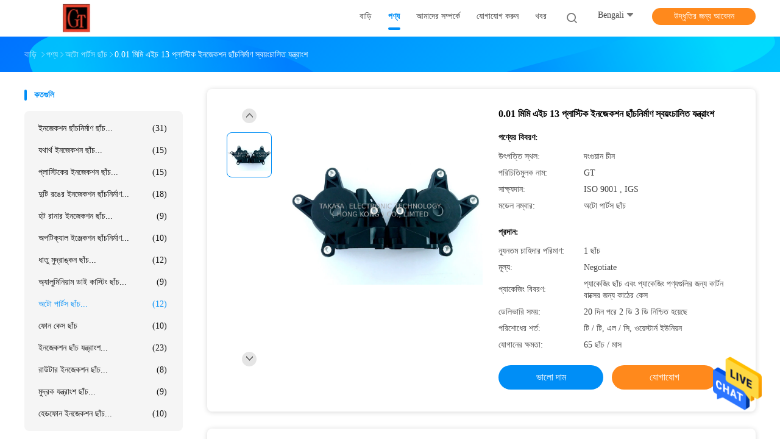

--- FILE ---
content_type: text/html
request_url: https://bengali.injectionmoldingmold.com/sale-13457558-0-01mm-h13-plastic-injection-molding-automotive-parts.html
body_size: 30887
content:

<!DOCTYPE html>
<html >
<head>
	<meta charset="utf-8">
	<meta http-equiv="X-UA-Compatible" content="IE=edge">
	<meta name="viewport" content="width=device-width, initial-scale=1">
    <title>0.01 মিমি এইচ 13 প্লাস্টিক ইনজেকশন ছাঁচনির্মাণ স্বয়ংচালিত যন্ত্রাংশ</title>
    <meta name="keywords" content="অটো পার্টস ছাঁচ, 0.01 মিমি এইচ 13 প্লাস্টিক ইনজেকশন ছাঁচনির্মাণ স্বয়ংচালিত যন্ত্রাংশ, অটো পার্টস ছাঁচ বিক্রির জন্য, অটো পার্টস ছাঁচ মূল্য" />
    <meta name="description" content="উচ্চ গুনসম্পন্ন 0.01 মিমি এইচ 13 প্লাস্টিক ইনজেকশন ছাঁচনির্মাণ স্বয়ংচালিত যন্ত্রাংশ চীন থেকে, চীনের প্রধান পণ্য বাজার অটো পার্টস ছাঁচ ,  অটো পার্টস ছাঁচ কারখানা,  0.01 মিমি এইচ 13 প্লাস্টিক ইনজেকশন ছাঁচনির্মাণ স্বয়ংচালিত যন্ত্রাংশ পণ্য." />
				<link rel='preload'
					  href=/photo/injectionmoldingmold/sitetpl/style/common.css?ver=1625468104 as='style'><link type='text/css' rel='stylesheet'
					  href=/photo/injectionmoldingmold/sitetpl/style/common.css?ver=1625468104 media='all'><meta property="og:title" content="0.01 মিমি এইচ 13 প্লাস্টিক ইনজেকশন ছাঁচনির্মাণ স্বয়ংচালিত যন্ত্রাংশ" />
<meta property="og:description" content="উচ্চ গুনসম্পন্ন 0.01 মিমি এইচ 13 প্লাস্টিক ইনজেকশন ছাঁচনির্মাণ স্বয়ংচালিত যন্ত্রাংশ চীন থেকে, চীনের প্রধান পণ্য বাজার অটো পার্টস ছাঁচ ,  অটো পার্টস ছাঁচ কারখানা,  0.01 মিমি এইচ 13 প্লাস্টিক ইনজেকশন ছাঁচনির্মাণ স্বয়ংচালিত যন্ত্রাংশ পণ্য." />
<meta property="og:type" content="product" />
<meta property="og:availability" content="instock" />
<meta property="og:site_name" content="TAKDA PRECISE MOULD FACTORY" />
<meta property="og:url" content="https://bengali.injectionmoldingmold.com/sale-13457558-0-01mm-h13-plastic-injection-molding-automotive-parts.html" />
<meta property="og:image" content="https://bengali.injectionmoldingmold.com/photo/ps32170735-0_01mm_h13_plastic_injection_molding_automotive_parts.jpg" />
<link rel="canonical" href="https://bengali.injectionmoldingmold.com/sale-13457558-0-01mm-h13-plastic-injection-molding-automotive-parts.html" />
<link rel="alternate" href="https://m.bengali.injectionmoldingmold.com/sale-13457558-0-01mm-h13-plastic-injection-molding-automotive-parts.html" media="only screen and (max-width: 640px)" />
<style type="text/css">
/*<![CDATA[*/
.consent__cookie {position: fixed;top: 0;left: 0;width: 100%;height: 0%;z-index: 100000;}.consent__cookie_bg {position: fixed;top: 0;left: 0;width: 100%;height: 100%;background: #000;opacity: .6;display: none }.consent__cookie_rel {position: fixed;bottom:0;left: 0;width: 100%;background: #fff;display: -webkit-box;display: -ms-flexbox;display: flex;flex-wrap: wrap;padding: 24px 80px;-webkit-box-sizing: border-box;box-sizing: border-box;-webkit-box-pack: justify;-ms-flex-pack: justify;justify-content: space-between;-webkit-transition: all ease-in-out .3s;transition: all ease-in-out .3s }.consent__close {position: absolute;top: 20px;right: 20px;cursor: pointer }.consent__close svg {fill: #777 }.consent__close:hover svg {fill: #000 }.consent__cookie_box {flex: 1;word-break: break-word;}.consent__warm {color: #777;font-size: 16px;margin-bottom: 12px;line-height: 19px }.consent__title {color: #333;font-size: 20px;font-weight: 600;margin-bottom: 12px;line-height: 23px }.consent__itxt {color: #333;font-size: 14px;margin-bottom: 12px;display: -webkit-box;display: -ms-flexbox;display: flex;-webkit-box-align: center;-ms-flex-align: center;align-items: center }.consent__itxt i {display: -webkit-inline-box;display: -ms-inline-flexbox;display: inline-flex;width: 28px;height: 28px;border-radius: 50%;background: #e0f9e9;margin-right: 8px;-webkit-box-align: center;-ms-flex-align: center;align-items: center;-webkit-box-pack: center;-ms-flex-pack: center;justify-content: center }.consent__itxt svg {fill: #3ca860 }.consent__txt {color: #a6a6a6;font-size: 14px;margin-bottom: 8px;line-height: 17px }.consent__btns {display: -webkit-box;display: -ms-flexbox;display: flex;-webkit-box-orient: vertical;-webkit-box-direction: normal;-ms-flex-direction: column;flex-direction: column;-webkit-box-pack: center;-ms-flex-pack: center;justify-content: center;flex-shrink: 0;}.consent__btn {width: 280px;height: 40px;line-height: 40px;text-align: center;background: #3ca860;color: #fff;border-radius: 4px;margin: 8px 0;-webkit-box-sizing: border-box;box-sizing: border-box;cursor: pointer;font-size:14px}.consent__btn:hover {background: #00823b }.consent__btn.empty {color: #3ca860;border: 1px solid #3ca860;background: #fff }.consent__btn.empty:hover {background: #3ca860;color: #fff }.open .consent__cookie_bg {display: block }.open .consent__cookie_rel {bottom: 0 }@media (max-width: 760px) {.consent__btns {width: 100%;align-items: center;}.consent__cookie_rel {padding: 20px 24px }}.consent__cookie.open {display: block;}.consent__cookie {display: none;}
/*]]>*/
</style>
<script type="text/javascript">
/*<![CDATA[*/
window.isvideotpl = 0;window.detailurl = '';
var isShowGuide=0;showGuideColor=0;var company_type = 0;var webim_domain = '';

var colorUrl = '';
var aisearch = 0;
var selfUrl = '';
window.playerReportUrl='/vod/view_count/report';
var query_string = ["Products","Detail"];
var g_tp = '';
var customtplcolor = 99702;
window.predomainsub = "";
/*]]>*/
</script>
</head>
<body>
<img src="/logo.gif" style="display:none" alt="logo"/>
    <div id="floatAd" style="z-index: 110000;position:absolute;right:30px;bottom:60px;height:79px;display: block;">
                                <a href="/webim/webim_tab.html" rel="nofollow" data-uid="68464" onclick= 'setwebimCookie(68464,13457558,0);' target="_blank">
            <img style="width: 80px;cursor: pointer;" alt='বার্তা পাঠান' src="/images/floatimage_chat.gif"/>
        </a>
                                </div>
<a style="display: none!important;" title="TAKDA PRECISE MOULD FACTORY" class="float-inquiry" href="/contactnow.html" onclick='setinquiryCookie("{\"showproduct\":1,\"pid\":\"13457558\",\"name\":\"0.01 \\u09ae\\u09bf\\u09ae\\u09bf \\u098f\\u0987\\u099a 13 \\u09aa\\u09cd\\u09b2\\u09be\\u09b8\\u09cd\\u099f\\u09bf\\u0995 \\u0987\\u09a8\\u099c\\u09c7\\u0995\\u09b6\\u09a8 \\u099b\\u09be\\u0981\\u099a\\u09a8\\u09bf\\u09b0\\u09cd\\u09ae\\u09be\\u09a3 \\u09b8\\u09cd\\u09ac\\u09af\\u09bc\\u0982\\u099a\\u09be\\u09b2\\u09bf\\u09a4 \\u09af\\u09a8\\u09cd\\u09a4\\u09cd\\u09b0\\u09be\\u0982\\u09b6\",\"source_url\":\"\\/sale-13457558-0-01mm-h13-plastic-injection-molding-automotive-parts.html\",\"picurl\":\"\\/photo\\/pd32170735-0_01mm_h13_plastic_injection_molding_automotive_parts.jpg\",\"propertyDetail\":[[\"\\u099b\\u09be\\u0981\\u099a \\u09aa\\u09cd\\u09b0\\u0995\\u09be\\u09b0\",\"\\u0985\\u099f\\u09cb \\u09aa\\u09be\\u09b0\\u09cd\\u099f\\u09b8 \\u099b\\u09be\\u0981\\u099a\"],[\"\\u099a\\u09b0\",\"\\u09a0\\u09be\\u09a3\\u09cd\\u09a1\\u09be \\u0997\\u09b0\\u09ae\"],[\"\\u09a1\\u09bf\\u099c\\u09be\\u0987\\u09a8 \\u09b8\\u09ab\\u099f\\u0993\\u09af\\u09bc\\u09cd\\u09af\\u09be\\u09b0\",\"\\u0987\\u0989\\u099c\\u09bf, \\u09aa\\u09cd\\u09b0\\u09cb\\u0987, \\u09b8\\u09bf\\u098f\\u09a1\\u09bf\"],[\"\\u09aa\\u09cd\\u09b2\\u09be\\u09b8\\u09cd\\u099f\\u09bf\\u0995\\u09c7\\u09b0 \\u099c\\u09bf\\u09a8\\u09bf\\u09b8\",\"\\u09aa\\u09bf\\u09aa\\u09bf, \\u09aa\\u09bf\\u09b8\\u09bf, \\u09aa\\u09bf\\u098f\\u09b8, \\u09aa\\u09bf\\u0987\"]],\"company_name\":null,\"picurl_c\":\"\\/photo\\/pc32170735-0_01mm_h13_plastic_injection_molding_automotive_parts.jpg\",\"price\":\"Negotiate\",\"username\":\"admin\",\"viewTime\":\"\\u0997\\u09a4 \\u09b2\\u0997\\u0987\\u09a8 : 5 \\u0998\\u09a8\\u09cd\\u099f\\u09be\\u09b0 05 \\u09ae\\u09bf\\u09a8\\u09bf\\u099f \\u09aa\\u09c2\\u09b0\\u09cd\\u09ac\\u09c7\",\"subject\":\"\\u0986\\u09aa\\u09a8\\u09be\\u09b0 0.01 \\u09ae\\u09bf\\u09ae\\u09bf \\u098f\\u0987\\u099a 13 \\u09aa\\u09cd\\u09b2\\u09be\\u09b8\\u09cd\\u099f\\u09bf\\u0995 \\u0987\\u09a8\\u099c\\u09c7\\u0995\\u09b6\\u09a8 \\u099b\\u09be\\u0981\\u099a\\u09a8\\u09bf\\u09b0\\u09cd\\u09ae\\u09be\\u09a3 \\u09b8\\u09cd\\u09ac\\u09af\\u09bc\\u0982\\u099a\\u09be\\u09b2\\u09bf\\u09a4 \\u09af\\u09a8\\u09cd\\u09a4\\u09cd\\u09b0\\u09be\\u0982\\u09b6 \\u098f\\u09ab\\u0993\\u09ac\\u09bf \\u09a6\\u09be\\u09ae \\u0995\\u09a4?\",\"countrycode\":\"\"}");'></a>
<script>
var originProductInfo = '';
var originProductInfo = {"showproduct":1,"pid":"13457558","name":"0.01 \u09ae\u09bf\u09ae\u09bf \u098f\u0987\u099a 13 \u09aa\u09cd\u09b2\u09be\u09b8\u09cd\u099f\u09bf\u0995 \u0987\u09a8\u099c\u09c7\u0995\u09b6\u09a8 \u099b\u09be\u0981\u099a\u09a8\u09bf\u09b0\u09cd\u09ae\u09be\u09a3 \u09b8\u09cd\u09ac\u09af\u09bc\u0982\u099a\u09be\u09b2\u09bf\u09a4 \u09af\u09a8\u09cd\u09a4\u09cd\u09b0\u09be\u0982\u09b6","source_url":"\/sale-13457558-0-01mm-h13-plastic-injection-molding-automotive-parts.html","picurl":"\/photo\/pd32170735-0_01mm_h13_plastic_injection_molding_automotive_parts.jpg","propertyDetail":[["\u099b\u09be\u0981\u099a \u09aa\u09cd\u09b0\u0995\u09be\u09b0","\u0985\u099f\u09cb \u09aa\u09be\u09b0\u09cd\u099f\u09b8 \u099b\u09be\u0981\u099a"],["\u099a\u09b0","\u09a0\u09be\u09a3\u09cd\u09a1\u09be \u0997\u09b0\u09ae"],["\u09a1\u09bf\u099c\u09be\u0987\u09a8 \u09b8\u09ab\u099f\u0993\u09af\u09bc\u09cd\u09af\u09be\u09b0","\u0987\u0989\u099c\u09bf, \u09aa\u09cd\u09b0\u09cb\u0987, \u09b8\u09bf\u098f\u09a1\u09bf"],["\u09aa\u09cd\u09b2\u09be\u09b8\u09cd\u099f\u09bf\u0995\u09c7\u09b0 \u099c\u09bf\u09a8\u09bf\u09b8","\u09aa\u09bf\u09aa\u09bf, \u09aa\u09bf\u09b8\u09bf, \u09aa\u09bf\u098f\u09b8, \u09aa\u09bf\u0987"]],"company_name":null,"picurl_c":"\/photo\/pc32170735-0_01mm_h13_plastic_injection_molding_automotive_parts.jpg","price":"Negotiate","username":"admin","viewTime":"\u0997\u09a4 \u09b2\u0997\u0987\u09a8 : 4 \u0998\u09a8\u09cd\u099f\u09be\u09b0 05 \u09ae\u09bf\u09a8\u09bf\u099f \u09aa\u09c2\u09b0\u09cd\u09ac\u09c7","subject":"\u0986\u09aa\u09a8\u09be\u09b0 0.01 \u09ae\u09bf\u09ae\u09bf \u098f\u0987\u099a 13 \u09aa\u09cd\u09b2\u09be\u09b8\u09cd\u099f\u09bf\u0995 \u0987\u09a8\u099c\u09c7\u0995\u09b6\u09a8 \u099b\u09be\u0981\u099a\u09a8\u09bf\u09b0\u09cd\u09ae\u09be\u09a3 \u09b8\u09cd\u09ac\u09af\u09bc\u0982\u099a\u09be\u09b2\u09bf\u09a4 \u09af\u09a8\u09cd\u09a4\u09cd\u09b0\u09be\u0982\u09b6 \u099c\u09a8\u09cd\u09af \u0995\u09a4","countrycode":""};
var save_url = "/contactsave.html";
var update_url = "/updateinquiry.html";
var productInfo = {};
var defaulProductInfo = {};
var myDate = new Date();
var curDate = myDate.getFullYear()+'-'+(parseInt(myDate.getMonth())+1)+'-'+myDate.getDate();
var message = '';
var default_pop = 1;
var leaveMessageDialog = document.getElementsByClassName('leave-message-dialog')[0]; // 获取弹层
var _$$ = function (dom) {
    return document.querySelectorAll(dom);
};
resInfo = originProductInfo;
resInfo['name'] = resInfo['name'] || '';
defaulProductInfo.pid = resInfo['pid'];
defaulProductInfo.productName = resInfo['name'] ?? '';
defaulProductInfo.productInfo = resInfo['propertyDetail'];
defaulProductInfo.productImg = resInfo['picurl_c'];
defaulProductInfo.subject = resInfo['subject'] ?? '';
defaulProductInfo.productImgAlt = resInfo['name'] ?? '';
var inquirypopup_tmp = 1;
var message = 'প্রিয়,'+'\r\n'+"আমি আগ্রহী"+' '+trim(resInfo['name'])+", আপনি কি আমাকে আরও বিশদ যেমন প্রকার, আকার, এমওকিউ, উপাদান ইত্যাদি পাঠাতে পারেন?"+'\r\n'+"ধন্যবাদ!"+'\r\n'+"তোমার উত্তরের অপেক্ষা করছি.";
var message_1 = 'প্রিয়,'+'\r\n'+"আমি আগ্রহী"+' '+trim(resInfo['name'])+", আপনি কি আমাকে আরও বিশদ যেমন প্রকার, আকার, এমওকিউ, উপাদান ইত্যাদি পাঠাতে পারেন?"+'\r\n'+"ধন্যবাদ!"+'\r\n'+"তোমার উত্তরের অপেক্ষা করছি.";
var message_2 = 'হ্যালো,'+'\r\n'+"আমি খুজছি"+' '+trim(resInfo['name'])+", দয়া করে আমাকে দাম, স্পেসিফিকেশন এবং ছবি প্রেরণ করুন।"+'\r\n'+"আপনার দ্রুত প্রতিক্রিয়া অত্যন্ত প্রশংসা করা হবে।"+'\r\n'+"আরও তথ্যের জন্য আমার সাথে যোগাযোগ করুন মুক্ত মনে।"+'\r\n'+"অনেক ধন্যবাদ.";
var message_3 = 'হ্যালো,'+'\r\n'+trim(resInfo['name'])+' '+"আমার প্রত্যাশা পূরণ"+'\r\n'+"দয়া করে আমাকে সেরা মূল্য এবং কিছু অন্যান্য পণ্যের তথ্য দিন।"+'\r\n'+"আমার মেইলের মাধ্যমে আমার সাথে নির্দ্বিধায় যোগাযোগ করুন"+'\r\n'+"অনেক ধন্যবাদ.";

var message_4 = 'প্রিয়,'+'\r\n'+"আপনার এফওবি দাম কত?"+' '+trim(resInfo['name'])+'?'+'\r\n'+"নিকটতম বন্দরের নাম কোনটি?"+'\r\n'+"যত তাড়াতাড়ি সম্ভব আমাকে উত্তর দিন, আরও তথ্য ভাগ করে নেওয়া ভাল।"+'\r\n'+"শুভেচ্ছা!";
var message_5 = 'হাই,'+'\r\n'+"আমি আপনার খুব আগ্রহী"+' '+trim(resInfo['name'])+'.'+'\r\n'+"আপনার পণ্য বিবরণ আমাকে প্রেরণ করুন।"+'\r\n'+"আপনার দ্রুত উত্তর প্রত্যাশায়।"+'\r\n'+"মেইলে আমার সাথে নির্দ্বিধায় যোগাযোগ করুন"+'\r\n'+"শুভেচ্ছা!";

var message_6 = 'প্রিয়,'+'\r\n'+"আপনার সম্পর্কে আমাদের তথ্য সরবরাহ করুন"+' '+trim(resInfo['name'])+", যেমন প্রকার, আকার, উপাদান এবং অবশ্যই সেরা দাম।"+'\r\n'+"আপনার দ্রুত উত্তর প্রত্যাশায়।"+'\r\n'+"ধন্যবাদ!";
var message_7 = 'প্রিয়,'+'\r\n'+"আপনি সরবরাহ করতে পারেন"+' '+trim(resInfo['name'])+" আমাদের জন্য?"+'\r\n'+"প্রথমে আমরা একটি দামের তালিকা এবং কিছু পণ্যের বিবরণ চাই।"+'\r\n'+"আমি আশা করি সাড়া জাগানো আশা করি এবং সহযোগিতার প্রত্যাশায় রয়েছি।"+'\r\n'+"আপনাকে অনেক ধন্যবাদ.";
var message_8 = 'ওহে,'+'\r\n'+"আমি খুজছি"+' '+trim(resInfo['name'])+", দয়া করে আমাকে আরও কিছু বিস্তারিত পণ্যের তথ্য দিন।"+'\r\n'+"আমি আপনার উত্তরের জন্য উন্মুখ।"+'\r\n'+"ধন্যবাদ!";
var message_9 = 'হ্যালো,'+'\r\n'+"তোমার"+' '+trim(resInfo['name'])+" আমার প্রয়োজনীয়তা খুব ভাল পূরণ করে।"+'\r\n'+"দয়া করে আমাকে মূল্য, স্পেসিফিকেশন এবং অনুরূপ মডেল প্রেরণ করুন ঠিক আছে।"+'\r\n'+"আমার সাথে চ্যাট নির্দ্বিধায়।"+'\r\n'+"ধন্যবাদ!";
var message_10 = 'প্রিয়,'+'\r\n'+"এর বিবরণ এবং উদ্ধৃতি সম্পর্কে আমি আরও জানতে চাই"+' '+trim(resInfo['name'])+'.'+'\r\n'+"আমার সাথে যোগাযোগ করুন মুক্ত মনে।"+'\r\n'+"শুভেচ্ছা!";

var r = getRandom(1,10);

defaulProductInfo.message = eval("message_"+r);
    defaulProductInfo.message = eval("message_"+r);
        var mytAjax = {

    post: function(url, data, fn) {
        var xhr = new XMLHttpRequest();
        xhr.open("POST", url, true);
        xhr.setRequestHeader("Content-Type", "application/x-www-form-urlencoded;charset=UTF-8");
        xhr.setRequestHeader("X-Requested-With", "XMLHttpRequest");
        xhr.setRequestHeader('Content-Type','text/plain;charset=UTF-8');
        xhr.onreadystatechange = function() {
            if(xhr.readyState == 4 && (xhr.status == 200 || xhr.status == 304)) {
                fn.call(this, xhr.responseText);
            }
        };
        xhr.send(data);
    },

    postform: function(url, data, fn) {
        var xhr = new XMLHttpRequest();
        xhr.open("POST", url, true);
        xhr.setRequestHeader("X-Requested-With", "XMLHttpRequest");
        xhr.onreadystatechange = function() {
            if(xhr.readyState == 4 && (xhr.status == 200 || xhr.status == 304)) {
                fn.call(this, xhr.responseText);
            }
        };
        xhr.send(data);
    }
};
/*window.onload = function(){
    leaveMessageDialog = document.getElementsByClassName('leave-message-dialog')[0];
    if (window.localStorage.recordDialogStatus=='undefined' || (window.localStorage.recordDialogStatus!='undefined' && window.localStorage.recordDialogStatus != curDate)) {
        setTimeout(function(){
            if(parseInt(inquirypopup_tmp%10) == 1){
                creatDialog(defaulProductInfo, 1);
            }
        }, 6000);
    }
};*/
function trim(str)
{
    str = str.replace(/(^\s*)/g,"");
    return str.replace(/(\s*$)/g,"");
};
function getRandom(m,n){
    var num = Math.floor(Math.random()*(m - n) + n);
    return num;
};
function strBtn(param) {

    var starattextarea = document.getElementById("textareamessage").value.length;
    var email = document.getElementById("startEmail").value;

    var default_tip = document.querySelectorAll(".watermark_container").length;
    if (20 < starattextarea && starattextarea < 3000) {
        if(default_tip>0){
            document.getElementById("textareamessage1").parentNode.parentNode.nextElementSibling.style.display = "none";
        }else{
            document.getElementById("textareamessage1").parentNode.nextElementSibling.style.display = "none";
        }

    } else {
        if(default_tip>0){
            document.getElementById("textareamessage1").parentNode.parentNode.nextElementSibling.style.display = "block";
        }else{
            document.getElementById("textareamessage1").parentNode.nextElementSibling.style.display = "block";
        }

        return;
    }

    // var re = /^([a-zA-Z0-9_-])+@([a-zA-Z0-9_-])+\.([a-zA-Z0-9_-])+/i;/*邮箱不区分大小写*/
    var re = /^[a-zA-Z0-9][\w-]*(\.?[\w-]+)*@[a-zA-Z0-9-]+(\.[a-zA-Z0-9]+)+$/i;
    if (!re.test(email)) {
        document.getElementById("startEmail").nextElementSibling.style.display = "block";
        return;
    } else {
        document.getElementById("startEmail").nextElementSibling.style.display = "none";
    }

    var subject = document.getElementById("pop_subject").value;
    var pid = document.getElementById("pop_pid").value;
    var message = document.getElementById("textareamessage").value;
    var sender_email = document.getElementById("startEmail").value;
    var tel = '';
    if (document.getElementById("tel0") != undefined && document.getElementById("tel0") != '')
        tel = document.getElementById("tel0").value;
    var form_serialize = '&tel='+tel;

    form_serialize = form_serialize.replace(/\+/g, "%2B");
    mytAjax.post(save_url,"pid="+pid+"&subject="+subject+"&email="+sender_email+"&message="+(message)+form_serialize,function(res){
        var mes = JSON.parse(res);
        if(mes.status == 200){
            var iid = mes.iid;
            document.getElementById("pop_iid").value = iid;
            document.getElementById("pop_uuid").value = mes.uuid;

            if(typeof gtag_report_conversion === "function"){
                gtag_report_conversion();//执行统计js代码
            }
            if(typeof fbq === "function"){
                fbq('track','Purchase');//执行统计js代码
            }
        }
    });
    for (var index = 0; index < document.querySelectorAll(".dialog-content-pql").length; index++) {
        document.querySelectorAll(".dialog-content-pql")[index].style.display = "none";
    };
    $('#idphonepql').val(tel);
    document.getElementById("dialog-content-pql-id").style.display = "block";
    ;
};
function twoBtnOk(param) {

    var selectgender = document.getElementById("Mr").innerHTML;
    var iid = document.getElementById("pop_iid").value;
    var sendername = document.getElementById("idnamepql").value;
    var senderphone = document.getElementById("idphonepql").value;
    var sendercname = document.getElementById("idcompanypql").value;
    var uuid = document.getElementById("pop_uuid").value;
    var gender = 2;
    if(selectgender == 'Mr.') gender = 0;
    if(selectgender == 'Mrs.') gender = 1;
    var pid = document.getElementById("pop_pid").value;
    var form_serialize = '';

        form_serialize = form_serialize.replace(/\+/g, "%2B");

    mytAjax.post(update_url,"iid="+iid+"&gender="+gender+"&uuid="+uuid+"&name="+(sendername)+"&tel="+(senderphone)+"&company="+(sendercname)+form_serialize,function(res){});

    for (var index = 0; index < document.querySelectorAll(".dialog-content-pql").length; index++) {
        document.querySelectorAll(".dialog-content-pql")[index].style.display = "none";
    };
    document.getElementById("dialog-content-pql-ok").style.display = "block";

};
function toCheckMust(name) {
    $('#'+name+'error').hide();
}
function handClidk(param) {
    var starattextarea = document.getElementById("textareamessage1").value.length;
    var email = document.getElementById("startEmail1").value;
    var default_tip = document.querySelectorAll(".watermark_container").length;
    if (20 < starattextarea && starattextarea < 3000) {
        if(default_tip>0){
            document.getElementById("textareamessage1").parentNode.parentNode.nextElementSibling.style.display = "none";
        }else{
            document.getElementById("textareamessage1").parentNode.nextElementSibling.style.display = "none";
        }

    } else {
        if(default_tip>0){
            document.getElementById("textareamessage1").parentNode.parentNode.nextElementSibling.style.display = "block";
        }else{
            document.getElementById("textareamessage1").parentNode.nextElementSibling.style.display = "block";
        }

        return;
    }

    // var re = /^([a-zA-Z0-9_-])+@([a-zA-Z0-9_-])+\.([a-zA-Z0-9_-])+/i;
    var re = /^[a-zA-Z0-9][\w-]*(\.?[\w-]+)*@[a-zA-Z0-9-]+(\.[a-zA-Z0-9]+)+$/i;
    if (!re.test(email)) {
        document.getElementById("startEmail1").nextElementSibling.style.display = "block";
        return;
    } else {
        document.getElementById("startEmail1").nextElementSibling.style.display = "none";
    }

    var subject = document.getElementById("pop_subject").value;
    var pid = document.getElementById("pop_pid").value;
    var message = document.getElementById("textareamessage1").value;
    var sender_email = document.getElementById("startEmail1").value;
    var form_serialize = tel = '';
    if (document.getElementById("tel1") != undefined && document.getElementById("tel1") != '')
        tel = document.getElementById("tel1").value;
        mytAjax.post(save_url,"email="+sender_email+"&tel="+tel+"&pid="+pid+"&message="+message+"&subject="+subject+form_serialize,function(res){

        var mes = JSON.parse(res);
        if(mes.status == 200){
            var iid = mes.iid;
            document.getElementById("pop_iid").value = iid;
            document.getElementById("pop_uuid").value = mes.uuid;
            if(typeof gtag_report_conversion === "function"){
                gtag_report_conversion();//执行统计js代码
            }
        }

    });
    for (var index = 0; index < document.querySelectorAll(".dialog-content-pql").length; index++) {
        document.querySelectorAll(".dialog-content-pql")[index].style.display = "none";
    };
    $('#idphonepql').val(tel);
    document.getElementById("dialog-content-pql-id").style.display = "block";

};
window.addEventListener('load', function () {
    $('.checkbox-wrap label').each(function(){
        if($(this).find('input').prop('checked')){
            $(this).addClass('on')
        }else {
            $(this).removeClass('on')
        }
    })
    $(document).on('click', '.checkbox-wrap label' , function(ev){
        if (ev.target.tagName.toUpperCase() != 'INPUT') {
            $(this).toggleClass('on')
        }
    })
})

function hand_video(pdata) {
    data = JSON.parse(pdata);
    productInfo.productName = data.productName;
    productInfo.productInfo = data.productInfo;
    productInfo.productImg = data.productImg;
    productInfo.subject = data.subject;

    var message = 'প্রিয়,'+'\r\n'+"আমি আগ্রহী"+' '+trim(data.productName)+", আপনি কি আমাকে আরও বিশদ যেমন প্রকার, আকার, পরিমাণ, উপাদান ইত্যাদি পাঠাতে পারেন"+'\r\n'+"ধন্যবাদ!"+'\r\n'+"তোমার উত্তরের অপেক্ষা করছি.";

    var message = 'প্রিয়,'+'\r\n'+"আমি আগ্রহী"+' '+trim(data.productName)+", আপনি কি আমাকে আরও বিশদ যেমন প্রকার, আকার, এমওকিউ, উপাদান ইত্যাদি পাঠাতে পারেন?"+'\r\n'+"ধন্যবাদ!"+'\r\n'+"তোমার উত্তরের অপেক্ষা করছি.";
    var message_1 = 'প্রিয়,'+'\r\n'+"আমি আগ্রহী"+' '+trim(data.productName)+", আপনি কি আমাকে আরও বিশদ যেমন প্রকার, আকার, এমওকিউ, উপাদান ইত্যাদি পাঠাতে পারেন?"+'\r\n'+"ধন্যবাদ!"+'\r\n'+"তোমার উত্তরের অপেক্ষা করছি.";
    var message_2 = 'হ্যালো,'+'\r\n'+"আমি খুজছি"+' '+trim(data.productName)+", দয়া করে আমাকে দাম, স্পেসিফিকেশন এবং ছবি প্রেরণ করুন।"+'\r\n'+"আপনার দ্রুত প্রতিক্রিয়া অত্যন্ত প্রশংসা করা হবে।"+'\r\n'+"আরও তথ্যের জন্য আমার সাথে যোগাযোগ করুন মুক্ত মনে।"+'\r\n'+"অনেক ধন্যবাদ.";
    var message_3 = 'হ্যালো,'+'\r\n'+trim(data.productName)+' '+"আমার প্রত্যাশা পূরণ"+'\r\n'+"দয়া করে আমাকে সেরা মূল্য এবং কিছু অন্যান্য পণ্যের তথ্য দিন।"+'\r\n'+"আমার মেইলের মাধ্যমে আমার সাথে নির্দ্বিধায় যোগাযোগ করুন"+'\r\n'+"অনেক ধন্যবাদ.";

    var message_4 = 'প্রিয়,'+'\r\n'+"আপনার এফওবি দাম কত?"+' '+trim(data.productName)+'?'+'\r\n'+"নিকটতম বন্দরের নাম কোনটি?"+'\r\n'+"যত তাড়াতাড়ি সম্ভব আমাকে উত্তর দিন, আরও তথ্য ভাগ করে নেওয়া ভাল।"+'\r\n'+"শুভেচ্ছা!";
    var message_5 = 'হাই,'+'\r\n'+"আমি আপনার খুব আগ্রহী"+' '+trim(data.productName)+'.'+'\r\n'+"আপনার পণ্য বিবরণ আমাকে প্রেরণ করুন।"+'\r\n'+"আপনার দ্রুত উত্তর প্রত্যাশায়।"+'\r\n'+"মেইলে আমার সাথে নির্দ্বিধায় যোগাযোগ করুন"+'\r\n'+"শুভেচ্ছা!";

    var message_6 = 'প্রিয়,'+'\r\n'+"আপনার সম্পর্কে আমাদের তথ্য সরবরাহ করুন"+' '+trim(data.productName)+", যেমন প্রকার, আকার, উপাদান এবং অবশ্যই সেরা দাম।"+'\r\n'+"আপনার দ্রুত উত্তর প্রত্যাশায়।"+'\r\n'+"ধন্যবাদ!";
    var message_7 = 'প্রিয়,'+'\r\n'+"আপনি সরবরাহ করতে পারেন"+' '+trim(data.productName)+" আমাদের জন্য?"+'\r\n'+"প্রথমে আমরা একটি দামের তালিকা এবং কিছু পণ্যের বিবরণ চাই।"+'\r\n'+"আমি আশা করি সাড়া জাগানো আশা করি এবং সহযোগিতার প্রত্যাশায় রয়েছি।"+'\r\n'+"আপনাকে অনেক ধন্যবাদ.";
    var message_8 = 'ওহে,'+'\r\n'+"আমি খুজছি"+' '+trim(data.productName)+", দয়া করে আমাকে আরও কিছু বিস্তারিত পণ্যের তথ্য দিন।"+'\r\n'+"আমি আপনার উত্তরের জন্য উন্মুখ।"+'\r\n'+"ধন্যবাদ!";
    var message_9 = 'হ্যালো,'+'\r\n'+"তোমার"+' '+trim(data.productName)+" আমার প্রয়োজনীয়তা খুব ভাল পূরণ করে।"+'\r\n'+"দয়া করে আমাকে মূল্য, স্পেসিফিকেশন এবং অনুরূপ মডেল প্রেরণ করুন ঠিক আছে।"+'\r\n'+"আমার সাথে চ্যাট নির্দ্বিধায়।"+'\r\n'+"ধন্যবাদ!";
    var message_10 = 'প্রিয়,'+'\r\n'+"এর বিবরণ এবং উদ্ধৃতি সম্পর্কে আমি আরও জানতে চাই"+' '+trim(data.productName)+'.'+'\r\n'+"আমার সাথে যোগাযোগ করুন মুক্ত মনে।"+'\r\n'+"শুভেচ্ছা!";

    var r = getRandom(1,10);

    productInfo.message = eval("message_"+r);
            if(parseInt(inquirypopup_tmp/10) == 1){
        productInfo.message = "";
    }
    productInfo.pid = data.pid;
    creatDialog(productInfo, 2);
};

function handDialog(pdata) {
    data = JSON.parse(pdata);
    productInfo.productName = data.productName;
    productInfo.productInfo = data.productInfo;
    productInfo.productImg = data.productImg;
    productInfo.subject = data.subject;

    var message = 'প্রিয়,'+'\r\n'+"আমি আগ্রহী"+' '+trim(data.productName)+", আপনি কি আমাকে আরও বিশদ যেমন প্রকার, আকার, পরিমাণ, উপাদান ইত্যাদি পাঠাতে পারেন"+'\r\n'+"ধন্যবাদ!"+'\r\n'+"তোমার উত্তরের অপেক্ষা করছি.";

    var message = 'প্রিয়,'+'\r\n'+"আমি আগ্রহী"+' '+trim(data.productName)+", আপনি কি আমাকে আরও বিশদ যেমন প্রকার, আকার, এমওকিউ, উপাদান ইত্যাদি পাঠাতে পারেন?"+'\r\n'+"ধন্যবাদ!"+'\r\n'+"তোমার উত্তরের অপেক্ষা করছি.";
    var message_1 = 'প্রিয়,'+'\r\n'+"আমি আগ্রহী"+' '+trim(data.productName)+", আপনি কি আমাকে আরও বিশদ যেমন প্রকার, আকার, এমওকিউ, উপাদান ইত্যাদি পাঠাতে পারেন?"+'\r\n'+"ধন্যবাদ!"+'\r\n'+"তোমার উত্তরের অপেক্ষা করছি.";
    var message_2 = 'হ্যালো,'+'\r\n'+"আমি খুজছি"+' '+trim(data.productName)+", দয়া করে আমাকে দাম, স্পেসিফিকেশন এবং ছবি প্রেরণ করুন।"+'\r\n'+"আপনার দ্রুত প্রতিক্রিয়া অত্যন্ত প্রশংসা করা হবে।"+'\r\n'+"আরও তথ্যের জন্য আমার সাথে যোগাযোগ করুন মুক্ত মনে।"+'\r\n'+"অনেক ধন্যবাদ.";
    var message_3 = 'হ্যালো,'+'\r\n'+trim(data.productName)+' '+"আমার প্রত্যাশা পূরণ"+'\r\n'+"দয়া করে আমাকে সেরা মূল্য এবং কিছু অন্যান্য পণ্যের তথ্য দিন।"+'\r\n'+"আমার মেইলের মাধ্যমে আমার সাথে নির্দ্বিধায় যোগাযোগ করুন"+'\r\n'+"অনেক ধন্যবাদ.";

    var message_4 = 'প্রিয়,'+'\r\n'+"আপনার এফওবি দাম কত?"+' '+trim(data.productName)+'?'+'\r\n'+"নিকটতম বন্দরের নাম কোনটি?"+'\r\n'+"যত তাড়াতাড়ি সম্ভব আমাকে উত্তর দিন, আরও তথ্য ভাগ করে নেওয়া ভাল।"+'\r\n'+"শুভেচ্ছা!";
    var message_5 = 'হাই,'+'\r\n'+"আমি আপনার খুব আগ্রহী"+' '+trim(data.productName)+'.'+'\r\n'+"আপনার পণ্য বিবরণ আমাকে প্রেরণ করুন।"+'\r\n'+"আপনার দ্রুত উত্তর প্রত্যাশায়।"+'\r\n'+"মেইলে আমার সাথে নির্দ্বিধায় যোগাযোগ করুন"+'\r\n'+"শুভেচ্ছা!";

    var message_6 = 'প্রিয়,'+'\r\n'+"আপনার সম্পর্কে আমাদের তথ্য সরবরাহ করুন"+' '+trim(data.productName)+", যেমন প্রকার, আকার, উপাদান এবং অবশ্যই সেরা দাম।"+'\r\n'+"আপনার দ্রুত উত্তর প্রত্যাশায়।"+'\r\n'+"ধন্যবাদ!";
    var message_7 = 'প্রিয়,'+'\r\n'+"আপনি সরবরাহ করতে পারেন"+' '+trim(data.productName)+" আমাদের জন্য?"+'\r\n'+"প্রথমে আমরা একটি দামের তালিকা এবং কিছু পণ্যের বিবরণ চাই।"+'\r\n'+"আমি আশা করি সাড়া জাগানো আশা করি এবং সহযোগিতার প্রত্যাশায় রয়েছি।"+'\r\n'+"আপনাকে অনেক ধন্যবাদ.";
    var message_8 = 'ওহে,'+'\r\n'+"আমি খুজছি"+' '+trim(data.productName)+", দয়া করে আমাকে আরও কিছু বিস্তারিত পণ্যের তথ্য দিন।"+'\r\n'+"আমি আপনার উত্তরের জন্য উন্মুখ।"+'\r\n'+"ধন্যবাদ!";
    var message_9 = 'হ্যালো,'+'\r\n'+"তোমার"+' '+trim(data.productName)+" আমার প্রয়োজনীয়তা খুব ভাল পূরণ করে।"+'\r\n'+"দয়া করে আমাকে মূল্য, স্পেসিফিকেশন এবং অনুরূপ মডেল প্রেরণ করুন ঠিক আছে।"+'\r\n'+"আমার সাথে চ্যাট নির্দ্বিধায়।"+'\r\n'+"ধন্যবাদ!";
    var message_10 = 'প্রিয়,'+'\r\n'+"এর বিবরণ এবং উদ্ধৃতি সম্পর্কে আমি আরও জানতে চাই"+' '+trim(data.productName)+'.'+'\r\n'+"আমার সাথে যোগাযোগ করুন মুক্ত মনে।"+'\r\n'+"শুভেচ্ছা!";

    var r = getRandom(1,10);
    productInfo.message = eval("message_"+r);
            if(parseInt(inquirypopup_tmp/10) == 1){
        productInfo.message = "";
    }
    productInfo.pid = data.pid;
    creatDialog(productInfo, 2);
};

function closepql(param) {

    leaveMessageDialog.style.display = 'none';
};

function closepql2(param) {

    for (var index = 0; index < document.querySelectorAll(".dialog-content-pql").length; index++) {
        document.querySelectorAll(".dialog-content-pql")[index].style.display = "none";
    };
    document.getElementById("dialog-content-pql-ok").style.display = "block";
};

function decodeHtmlEntities(str) {
    var tempElement = document.createElement('div');
    tempElement.innerHTML = str;
    return tempElement.textContent || tempElement.innerText || '';
}

function initProduct(productInfo,type){

    productInfo.productName = decodeHtmlEntities(productInfo.productName);
    productInfo.message = decodeHtmlEntities(productInfo.message);

    leaveMessageDialog = document.getElementsByClassName('leave-message-dialog')[0];
    leaveMessageDialog.style.display = "block";
    if(type == 3){
        var popinquiryemail = document.getElementById("popinquiryemail").value;
        _$$("#startEmail1")[0].value = popinquiryemail;
    }else{
        _$$("#startEmail1")[0].value = "";
    }
    _$$("#startEmail")[0].value = "";
    _$$("#idnamepql")[0].value = "";
    _$$("#idphonepql")[0].value = "";
    _$$("#idcompanypql")[0].value = "";

    _$$("#pop_pid")[0].value = productInfo.pid;
    _$$("#pop_subject")[0].value = productInfo.subject;
    
    if(parseInt(inquirypopup_tmp/10) == 1){
        productInfo.message = "";
    }

    _$$("#textareamessage1")[0].value = productInfo.message;
    _$$("#textareamessage")[0].value = productInfo.message;

    _$$("#dialog-content-pql-id .titlep")[0].innerHTML = productInfo.productName;
    _$$("#dialog-content-pql-id img")[0].setAttribute("src", productInfo.productImg);
    _$$("#dialog-content-pql-id img")[0].setAttribute("alt", productInfo.productImgAlt);

    _$$("#dialog-content-pql-id-hand img")[0].setAttribute("src", productInfo.productImg);
    _$$("#dialog-content-pql-id-hand img")[0].setAttribute("alt", productInfo.productImgAlt);
    _$$("#dialog-content-pql-id-hand .titlep")[0].innerHTML = productInfo.productName;

    if (productInfo.productInfo.length > 0) {
        var ul2, ul;
        ul = document.createElement("ul");
        for (var index = 0; index < productInfo.productInfo.length; index++) {
            var el = productInfo.productInfo[index];
            var li = document.createElement("li");
            var span1 = document.createElement("span");
            span1.innerHTML = el[0] + ":";
            var span2 = document.createElement("span");
            span2.innerHTML = el[1];
            li.appendChild(span1);
            li.appendChild(span2);
            ul.appendChild(li);

        }
        ul2 = ul.cloneNode(true);
        if (type === 1) {
            _$$("#dialog-content-pql-id .left")[0].replaceChild(ul, _$$("#dialog-content-pql-id .left ul")[0]);
        } else {
            _$$("#dialog-content-pql-id-hand .left")[0].replaceChild(ul2, _$$("#dialog-content-pql-id-hand .left ul")[0]);
            _$$("#dialog-content-pql-id .left")[0].replaceChild(ul, _$$("#dialog-content-pql-id .left ul")[0]);
        }
    };
    for (var index = 0; index < _$$("#dialog-content-pql-id .right ul li").length; index++) {
        _$$("#dialog-content-pql-id .right ul li")[index].addEventListener("click", function (params) {
            _$$("#dialog-content-pql-id .right #Mr")[0].innerHTML = this.innerHTML
        }, false)

    };

};
function closeInquiryCreateDialog() {
    document.getElementById("xuanpan_dialog_box_pql").style.display = "none";
};
function showInquiryCreateDialog() {
    document.getElementById("xuanpan_dialog_box_pql").style.display = "block";
};
function submitPopInquiry(){
    var message = document.getElementById("inquiry_message").value;
    var email = document.getElementById("inquiry_email").value;
    var subject = defaulProductInfo.subject;
    var pid = defaulProductInfo.pid;
    if (email === undefined) {
        showInquiryCreateDialog();
        document.getElementById("inquiry_email").style.border = "1px solid red";
        return false;
    };
    if (message === undefined) {
        showInquiryCreateDialog();
        document.getElementById("inquiry_message").style.border = "1px solid red";
        return false;
    };
    if (email.search(/^\w+((-\w+)|(\.\w+))*\@[A-Za-z0-9]+((\.|-)[A-Za-z0-9]+)*\.[A-Za-z0-9]+$/) == -1) {
        document.getElementById("inquiry_email").style.border= "1px solid red";
        showInquiryCreateDialog();
        return false;
    } else {
        document.getElementById("inquiry_email").style.border= "";
    };
    if (message.length < 20 || message.length >3000) {
        showInquiryCreateDialog();
        document.getElementById("inquiry_message").style.border = "1px solid red";
        return false;
    } else {
        document.getElementById("inquiry_message").style.border = "";
    };
    var tel = '';
    if (document.getElementById("tel") != undefined && document.getElementById("tel") != '')
        tel = document.getElementById("tel").value;

    mytAjax.post(save_url,"pid="+pid+"&subject="+subject+"&email="+email+"&message="+(message)+'&tel='+tel,function(res){
        var mes = JSON.parse(res);
        if(mes.status == 200){
            var iid = mes.iid;
            document.getElementById("pop_iid").value = iid;
            document.getElementById("pop_uuid").value = mes.uuid;

        }
    });
    initProduct(defaulProductInfo);
    for (var index = 0; index < document.querySelectorAll(".dialog-content-pql").length; index++) {
        document.querySelectorAll(".dialog-content-pql")[index].style.display = "none";
    };
    $('#idphonepql').val(tel);
    document.getElementById("dialog-content-pql-id").style.display = "block";

};

//带附件上传
function submitPopInquiryfile(email_id,message_id,check_sort,name_id,phone_id,company_id,attachments){

    if(typeof(check_sort) == 'undefined'){
        check_sort = 0;
    }
    var message = document.getElementById(message_id).value;
    var email = document.getElementById(email_id).value;
    var attachments = document.getElementById(attachments).value;
    if(typeof(name_id) !== 'undefined' && name_id != ""){
        var name  = document.getElementById(name_id).value;
    }
    if(typeof(phone_id) !== 'undefined' && phone_id != ""){
        var phone = document.getElementById(phone_id).value;
    }
    if(typeof(company_id) !== 'undefined' && company_id != ""){
        var company = document.getElementById(company_id).value;
    }
    var subject = defaulProductInfo.subject;
    var pid = defaulProductInfo.pid;

    if(check_sort == 0){
        if (email === undefined) {
            showInquiryCreateDialog();
            document.getElementById(email_id).style.border = "1px solid red";
            return false;
        };
        if (message === undefined) {
            showInquiryCreateDialog();
            document.getElementById(message_id).style.border = "1px solid red";
            return false;
        };

        if (email.search(/^\w+((-\w+)|(\.\w+))*\@[A-Za-z0-9]+((\.|-)[A-Za-z0-9]+)*\.[A-Za-z0-9]+$/) == -1) {
            document.getElementById(email_id).style.border= "1px solid red";
            showInquiryCreateDialog();
            return false;
        } else {
            document.getElementById(email_id).style.border= "";
        };
        if (message.length < 20 || message.length >3000) {
            showInquiryCreateDialog();
            document.getElementById(message_id).style.border = "1px solid red";
            return false;
        } else {
            document.getElementById(message_id).style.border = "";
        };
    }else{

        if (message === undefined) {
            showInquiryCreateDialog();
            document.getElementById(message_id).style.border = "1px solid red";
            return false;
        };

        if (email === undefined) {
            showInquiryCreateDialog();
            document.getElementById(email_id).style.border = "1px solid red";
            return false;
        };

        if (message.length < 20 || message.length >3000) {
            showInquiryCreateDialog();
            document.getElementById(message_id).style.border = "1px solid red";
            return false;
        } else {
            document.getElementById(message_id).style.border = "";
        };

        if (email.search(/^\w+((-\w+)|(\.\w+))*\@[A-Za-z0-9]+((\.|-)[A-Za-z0-9]+)*\.[A-Za-z0-9]+$/) == -1) {
            document.getElementById(email_id).style.border= "1px solid red";
            showInquiryCreateDialog();
            return false;
        } else {
            document.getElementById(email_id).style.border= "";
        };

    };

    mytAjax.post(save_url,"pid="+pid+"&subject="+subject+"&email="+email+"&message="+message+"&company="+company+"&attachments="+attachments,function(res){
        var mes = JSON.parse(res);
        if(mes.status == 200){
            var iid = mes.iid;
            document.getElementById("pop_iid").value = iid;
            document.getElementById("pop_uuid").value = mes.uuid;

            if(typeof gtag_report_conversion === "function"){
                gtag_report_conversion();//执行统计js代码
            }
            if(typeof fbq === "function"){
                fbq('track','Purchase');//执行统计js代码
            }
        }
    });
    initProduct(defaulProductInfo);

    if(name !== undefined && name != ""){
        _$$("#idnamepql")[0].value = name;
    }

    if(phone !== undefined && phone != ""){
        _$$("#idphonepql")[0].value = phone;
    }

    if(company !== undefined && company != ""){
        _$$("#idcompanypql")[0].value = company;
    }

    for (var index = 0; index < document.querySelectorAll(".dialog-content-pql").length; index++) {
        document.querySelectorAll(".dialog-content-pql")[index].style.display = "none";
    };
    document.getElementById("dialog-content-pql-id").style.display = "block";

};
function submitPopInquiryByParam(email_id,message_id,check_sort,name_id,phone_id,company_id){

    if(typeof(check_sort) == 'undefined'){
        check_sort = 0;
    }

    var senderphone = '';
    var message = document.getElementById(message_id).value;
    var email = document.getElementById(email_id).value;
    if(typeof(name_id) !== 'undefined' && name_id != ""){
        var name  = document.getElementById(name_id).value;
    }
    if(typeof(phone_id) !== 'undefined' && phone_id != ""){
        var phone = document.getElementById(phone_id).value;
        senderphone = phone;
    }
    if(typeof(company_id) !== 'undefined' && company_id != ""){
        var company = document.getElementById(company_id).value;
    }
    var subject = defaulProductInfo.subject;
    var pid = defaulProductInfo.pid;

    if(check_sort == 0){
        if (email === undefined) {
            showInquiryCreateDialog();
            document.getElementById(email_id).style.border = "1px solid red";
            return false;
        };
        if (message === undefined) {
            showInquiryCreateDialog();
            document.getElementById(message_id).style.border = "1px solid red";
            return false;
        };

        if (email.search(/^\w+((-\w+)|(\.\w+))*\@[A-Za-z0-9]+((\.|-)[A-Za-z0-9]+)*\.[A-Za-z0-9]+$/) == -1) {
            document.getElementById(email_id).style.border= "1px solid red";
            showInquiryCreateDialog();
            return false;
        } else {
            document.getElementById(email_id).style.border= "";
        };
        if (message.length < 20 || message.length >3000) {
            showInquiryCreateDialog();
            document.getElementById(message_id).style.border = "1px solid red";
            return false;
        } else {
            document.getElementById(message_id).style.border = "";
        };
    }else{

        if (message === undefined) {
            showInquiryCreateDialog();
            document.getElementById(message_id).style.border = "1px solid red";
            return false;
        };

        if (email === undefined) {
            showInquiryCreateDialog();
            document.getElementById(email_id).style.border = "1px solid red";
            return false;
        };

        if (message.length < 20 || message.length >3000) {
            showInquiryCreateDialog();
            document.getElementById(message_id).style.border = "1px solid red";
            return false;
        } else {
            document.getElementById(message_id).style.border = "";
        };

        if (email.search(/^\w+((-\w+)|(\.\w+))*\@[A-Za-z0-9]+((\.|-)[A-Za-z0-9]+)*\.[A-Za-z0-9]+$/) == -1) {
            document.getElementById(email_id).style.border= "1px solid red";
            showInquiryCreateDialog();
            return false;
        } else {
            document.getElementById(email_id).style.border= "";
        };

    };

    var productsku = "";
    if($("#product_sku").length > 0){
        productsku = $("#product_sku").html();
    }

    mytAjax.post(save_url,"tel="+senderphone+"&pid="+pid+"&subject="+subject+"&email="+email+"&message="+message+"&messagesku="+encodeURI(productsku),function(res){
        var mes = JSON.parse(res);
        if(mes.status == 200){
            var iid = mes.iid;
            document.getElementById("pop_iid").value = iid;
            document.getElementById("pop_uuid").value = mes.uuid;

            if(typeof gtag_report_conversion === "function"){
                gtag_report_conversion();//执行统计js代码
            }
            if(typeof fbq === "function"){
                fbq('track','Purchase');//执行统计js代码
            }
        }
    });
    initProduct(defaulProductInfo);

    if(name !== undefined && name != ""){
        _$$("#idnamepql")[0].value = name;
    }

    if(phone !== undefined && phone != ""){
        _$$("#idphonepql")[0].value = phone;
    }

    if(company !== undefined && company != ""){
        _$$("#idcompanypql")[0].value = company;
    }

    for (var index = 0; index < document.querySelectorAll(".dialog-content-pql").length; index++) {
        document.querySelectorAll(".dialog-content-pql")[index].style.display = "none";

    };
    document.getElementById("dialog-content-pql-id").style.display = "block";

};

function creat_videoDialog(productInfo, type) {

    if(type == 1){
        if(default_pop != 1){
            return false;
        }
        window.localStorage.recordDialogStatus = curDate;
    }else{
        default_pop = 0;
    }
    initProduct(productInfo, type);
    if (type === 1) {
        // 自动弹出
        for (var index = 0; index < document.querySelectorAll(".dialog-content-pql").length; index++) {

            document.querySelectorAll(".dialog-content-pql")[index].style.display = "none";
        };
        document.getElementById("dialog-content-pql").style.display = "block";
    } else {
        // 手动弹出
        for (var index = 0; index < document.querySelectorAll(".dialog-content-pql").length; index++) {
            document.querySelectorAll(".dialog-content-pql")[index].style.display = "none";
        };
        document.getElementById("dialog-content-pql-id-hand").style.display = "block";
    }
}

function creatDialog(productInfo, type) {

    if(type == 1){
        if(default_pop != 1){
            return false;
        }
        window.localStorage.recordDialogStatus = curDate;
    }else{
        default_pop = 0;
    }
    initProduct(productInfo, type);
    if (type === 1) {
        // 自动弹出
        for (var index = 0; index < document.querySelectorAll(".dialog-content-pql").length; index++) {

            document.querySelectorAll(".dialog-content-pql")[index].style.display = "none";
        };
        document.getElementById("dialog-content-pql").style.display = "block";
    } else {
        // 手动弹出
        for (var index = 0; index < document.querySelectorAll(".dialog-content-pql").length; index++) {
            document.querySelectorAll(".dialog-content-pql")[index].style.display = "none";
        };
        document.getElementById("dialog-content-pql-id-hand").style.display = "block";
    }
}

//带邮箱信息打开询盘框 emailtype=1表示带入邮箱
function openDialog(emailtype){
    var type = 2;//不带入邮箱，手动弹出
    if(emailtype == 1){
        var popinquiryemail = document.getElementById("popinquiryemail").value;
        // var re = /^([a-zA-Z0-9_-])+@([a-zA-Z0-9_-])+\.([a-zA-Z0-9_-])+/i;
        var re = /^[a-zA-Z0-9][\w-]*(\.?[\w-]+)*@[a-zA-Z0-9-]+(\.[a-zA-Z0-9]+)+$/i;
        if (!re.test(popinquiryemail)) {
            //前端提示样式;
            showInquiryCreateDialog();
            document.getElementById("popinquiryemail").style.border = "1px solid red";
            return false;
        } else {
            //前端提示样式;
        }
        var type = 3;
    }
    creatDialog(defaulProductInfo,type);
}

//上传附件
function inquiryUploadFile(){
    var fileObj = document.querySelector("#fileId").files[0];
    //构建表单数据
    var formData = new FormData();
    var filesize = fileObj.size;
    if(filesize > 10485760 || filesize == 0) {
        document.getElementById("filetips").style.display = "block";
        return false;
    }else {
        document.getElementById("filetips").style.display = "none";
    }
    formData.append('popinquiryfile', fileObj);
    document.getElementById("quotefileform").reset();
    var save_url = "/inquiryuploadfile.html";
    mytAjax.postform(save_url,formData,function(res){
        var mes = JSON.parse(res);
        if(mes.status == 200){
            document.getElementById("uploader-file-info").innerHTML = document.getElementById("uploader-file-info").innerHTML + "<span class=op>"+mes.attfile.name+"<a class=delatt id=att"+mes.attfile.id+" onclick=delatt("+mes.attfile.id+");>Delete</a></span>";
            var nowattachs = document.getElementById("attachments").value;
            if( nowattachs !== ""){
                var attachs = JSON.parse(nowattachs);
                attachs[mes.attfile.id] = mes.attfile;
            }else{
                var attachs = {};
                attachs[mes.attfile.id] = mes.attfile;
            }
            document.getElementById("attachments").value = JSON.stringify(attachs);
        }
    });
}
//附件删除
function delatt(attid)
{
    var nowattachs = document.getElementById("attachments").value;
    if( nowattachs !== ""){
        var attachs = JSON.parse(nowattachs);
        if(attachs[attid] == ""){
            return false;
        }
        var formData = new FormData();
        var delfile = attachs[attid]['filename'];
        var save_url = "/inquirydelfile.html";
        if(delfile != "") {
            formData.append('delfile', delfile);
            mytAjax.postform(save_url, formData, function (res) {
                if(res !== "") {
                    var mes = JSON.parse(res);
                    if (mes.status == 200) {
                        delete attachs[attid];
                        document.getElementById("attachments").value = JSON.stringify(attachs);
                        var s = document.getElementById("att"+attid);
                        s.parentNode.remove();
                    }
                }
            });
        }
    }else{
        return false;
    }
}

</script>
<div class="leave-message-dialog" style="display: none">
<style>
    .leave-message-dialog .close:before, .leave-message-dialog .close:after{
        content:initial;
    }
</style>
<div class="dialog-content-pql" id="dialog-content-pql" style="display: none">
    <span class="close" onclick="closepql()"><img src="/images/close.png" alt="close"></span>
    <div class="title">
        <p class="firstp-pql">একটি বার্তা রেখে যান</p>
        <p class="lastp-pql">আমরা শীঘ্রই আপনাকে আবার কল করব!</p>
    </div>
    <div class="form">
        <div class="textarea">
            <textarea style='font-family: robot;'  name="" id="textareamessage" cols="30" rows="10" style="margin-bottom:14px;width:100%"
                placeholder="অনুগ্রহ করে আপনার অনুসন্ধানের বিবরণ লিখুন।"></textarea>
        </div>
        <p class="error-pql"> <span class="icon-pql"><img src="/images/error.png" alt="TAKDA PRECISE MOULD FACTORY"></span> আপনার বার্তাটি 20-3,000 টির মধ্যে হতে হবে!</p>
        <input id="startEmail" type="text" placeholder="তুমার ইমেইল প্রবেশ করাও" onkeydown="if(event.keyCode === 13){ strBtn();}">
        <p class="error-pql"><span class="icon-pql"><img src="/images/error.png" alt="TAKDA PRECISE MOULD FACTORY"></span> অনুগ্রহপূর্বক আপনার ইমেইল চেক করুন! </p>
                <div class="operations">
            <div class='btn' id="submitStart" type="submit" onclick="strBtn()">জমা দিন</div>
        </div>
            </div>
</div>
<div class="dialog-content-pql dialog-content-pql-id" id="dialog-content-pql-id" style="display:none">
        <span class="close" onclick="closepql2()"><svg t="1648434466530" class="icon" viewBox="0 0 1024 1024" version="1.1" xmlns="http://www.w3.org/2000/svg" p-id="2198" width="16" height="16"><path d="M576 512l277.333333 277.333333-64 64-277.333333-277.333333L234.666667 853.333333 170.666667 789.333333l277.333333-277.333333L170.666667 234.666667 234.666667 170.666667l277.333333 277.333333L789.333333 170.666667 853.333333 234.666667 576 512z" fill="#444444" p-id="2199"></path></svg></span>
    <div class="left">
        <div class="img"><img></div>
        <p class="titlep"></p>
        <ul> </ul>
    </div>
    <div class="right">
                <p class="title">আরও তথ্য আরও ভাল যোগাযোগের সুবিধা দেয়।</p>
                <div style="position: relative;">
            <div class="mr"> <span id="Mr">জনাব.</span>
                <ul>
                    <li>জনাব.</li>
                    <li>শ্রীমতী.</li>
                </ul>
            </div>
            <input style="text-indent: 80px;" type="text" id="idnamepql" placeholder="আপনার নাম ইনপুট করুন">
        </div>
        <input type="text"  id="idphonepql"  placeholder="ফোন নম্বর">
        <input type="text" id="idcompanypql"  placeholder="কোম্পানির" onkeydown="if(event.keyCode === 13){ twoBtnOk();}">
                <div class="btn form_new" id="twoBtnOk" onclick="twoBtnOk()">ঠিক আছে</div>
    </div>
</div>

<div class="dialog-content-pql dialog-content-pql-ok" id="dialog-content-pql-ok" style="display:none">
        <span class="close" onclick="closepql()"><svg t="1648434466530" class="icon" viewBox="0 0 1024 1024" version="1.1" xmlns="http://www.w3.org/2000/svg" p-id="2198" width="16" height="16"><path d="M576 512l277.333333 277.333333-64 64-277.333333-277.333333L234.666667 853.333333 170.666667 789.333333l277.333333-277.333333L170.666667 234.666667 234.666667 170.666667l277.333333 277.333333L789.333333 170.666667 853.333333 234.666667 576 512z" fill="#444444" p-id="2199"></path></svg></span>
    <div class="duihaook"></div>
        <p class="title">সফলভাবে দাখিল হল!</p>
        <p class="p1" style="text-align: center; font-size: 18px; margin-top: 14px;">আমরা শীঘ্রই আপনাকে আবার কল করব!</p>
    <div class="btn" onclick="closepql()" id="endOk" style="margin: 0 auto;margin-top: 50px;">ঠিক আছে</div>
</div>
<div class="dialog-content-pql dialog-content-pql-id dialog-content-pql-id-hand" id="dialog-content-pql-id-hand"
    style="display:none">
     <input type="hidden" name="pop_pid" id="pop_pid" value="0">
     <input type="hidden" name="pop_subject" id="pop_subject" value="">
     <input type="hidden" name="pop_iid" id="pop_iid" value="0">
     <input type="hidden" name="pop_uuid" id="pop_uuid" value="0">
        <span class="close" onclick="closepql()"><svg t="1648434466530" class="icon" viewBox="0 0 1024 1024" version="1.1" xmlns="http://www.w3.org/2000/svg" p-id="2198" width="16" height="16"><path d="M576 512l277.333333 277.333333-64 64-277.333333-277.333333L234.666667 853.333333 170.666667 789.333333l277.333333-277.333333L170.666667 234.666667 234.666667 170.666667l277.333333 277.333333L789.333333 170.666667 853.333333 234.666667 576 512z" fill="#444444" p-id="2199"></path></svg></span>
    <div class="left">
        <div class="img"><img></div>
        <p class="titlep"></p>
        <ul> </ul>
    </div>
    <div class="right" style="float:right">
                <div class="title">
            <p class="firstp-pql">একটি বার্তা রেখে যান</p>
            <p class="lastp-pql">আমরা শীঘ্রই আপনাকে আবার কল করব!</p>
        </div>
                <div class="form">
            <div class="textarea">
                <textarea style='font-family: robot;' name="message" id="textareamessage1" cols="30" rows="10"
                    placeholder="অনুগ্রহ করে আপনার অনুসন্ধানের বিবরণ লিখুন।"></textarea>
            </div>
            <p class="error-pql"> <span class="icon-pql"><img src="/images/error.png" alt="TAKDA PRECISE MOULD FACTORY"></span> আপনার বার্তাটি 20-3,000 টির মধ্যে হতে হবে!</p>

                            <input style="display:none" id="tel1" name="tel" type="text" oninput="value=value.replace(/[^0-9_+-]/g,'');" placeholder="ফোন নম্বর">
                        <input id='startEmail1' name='email' data-type='1' type='text'
                   placeholder="তুমার ইমেইল প্রবেশ করাও"
                   onkeydown='if(event.keyCode === 13){ handClidk();}'>
            
            <p class='error-pql'><span class='icon-pql'>
                    <img src="/images/error.png" alt="TAKDA PRECISE MOULD FACTORY"></span> অনুগ্রহপূর্বক আপনার ইমেইল চেক করুন!            </p>

            <div class="operations">
                <div class='btn' id="submitStart1" type="submit" onclick="handClidk()">জমা দিন</div>
            </div>
        </div>
    </div>
</div>
</div>
<div id="xuanpan_dialog_box_pql" class="xuanpan_dialog_box_pql"
    style="display:none;background:rgba(0,0,0,.6);width:100%;height:100%;position: fixed;top:0;left:0;z-index: 999999;">
    <div class="box_pql"
      style="width:526px;height:206px;background:rgba(255,255,255,1);opacity:1;border-radius:4px;position: absolute;left: 50%;top: 50%;transform: translate(-50%,-50%);">
      <div onclick="closeInquiryCreateDialog()" class="close close_create_dialog"
        style="cursor: pointer;height:42px;width:40px;float:right;padding-top: 16px;"><span
          style="display: inline-block;width: 25px;height: 2px;background: rgb(114, 114, 114);transform: rotate(45deg); "><span
            style="display: block;width: 25px;height: 2px;background: rgb(114, 114, 114);transform: rotate(-90deg); "></span></span>
      </div>
      <div
        style="height: 72px; overflow: hidden; text-overflow: ellipsis; display:-webkit-box;-ebkit-line-clamp: 3;-ebkit-box-orient: vertical; margin-top: 58px; padding: 0 84px; font-size: 18px; color: rgba(51, 51, 51, 1); text-align: center; ">
        অনুগ্রহ করে আপনার সঠিক ইমেল এবং বিস্তারিত প্রয়োজনীয়তা দিন (20-3,000 অক্ষর)।</div>
      <div onclick="closeInquiryCreateDialog()" class="close_create_dialog"
        style="width: 139px; height: 36px; background: rgba(253, 119, 34, 1); border-radius: 4px; margin: 16px auto; color: rgba(255, 255, 255, 1); font-size: 18px; line-height: 36px; text-align: center;">
        ঠিক আছে</div>
    </div>
</div>
<style>
.header_99702_101 .language-list li div:hover,
.header_99702_101 .language-list li a:hover
{
  color: #008ef6;
    }
    .header_99702_101 .language-list{
        width: 170px;
    }
    .header_99702_101 .language-list a{
        padding:0px;
    }
    .header_99702_101 .language-list li  div{
      display: block;
      line-height: 32px;
      height: 32px;
      padding: 0px;
      text-overflow: ellipsis;
      white-space: nowrap;
      overflow: hidden;
      color: #fff;
      text-decoration: none;
      font-size: 14px;
      color: #444;
      font-weight: normal;
      text-transform: capitalize;
      -webkit-transition: color .2s ease-in-out;
      -moz-transition: color .2s ease-in-out;
      -o-transition: color .2s ease-in-out;
      -ms-transition: color .2s ease-in-out;
      transition: color .2s ease-in-out;
    }
    .header_70701 .lang .lang-list div:hover,
.header_70701 .lang .lang-list a:hover
{background: #fff6ed;}
    .header_99702_101 .language-list li{
        display: flex;
    align-items: center;
    }
    .header_70701 .lang .lang-list  div{
        color: #333;
        display: block;
        padding: 8px 0px;
        white-space: nowrap;
        line-height: 24px;
    }
.header_99702_101 .language-list li::before{
  background: url("/images/css-sprite.png") no-repeat;
content: "";
margin: 0 5px;
width: 16px;
height: 12px;
display: inline-block;
flex-shrink: 0;
}

.header_99702_101 .language-list li.en::before {
background-position: 0 -74px;
}

.header_99702_101 .language-list li.fr::before {
background-position: -16px -74px;
}

.header_99702_101 .language-list li.de::before {
background-position: -34px -74px;
}

.header_99702_101 .language-list li.it::before {
background-position: -50px -74px;
}

.header_99702_101 .language-list li.ru::before {
background-position: -68px -74px;
}

.header_99702_101 .language-list li.es::before {
background-position: -85px -74px;
}

.header_99702_101 .language-list li.pt::before {
background-position: -102px -74px;
}

.header_99702_101 .language-list li.nl::before {
background-position: -119px -74px;
}

.header_99702_101 .language-list li.el::before {
background-position: -136px -74px;
}

.header_99702_101 .language-list li.ja::before {
background-position: -153px -74px;
}

.header_99702_101 .language-list li.ko::before {
background-position: -170px -74px;
}

.header_99702_101 .language-list li.ar::before {
background-position: -187px -74px;
}
.header_99702_101 .language-list li.cn::before {
background-position: -214px -62px;;
}

.header_99702_101 .language-list li.hi::before {
background-position: -204px -74px;
}

.header_99702_101 .language-list li.tr::before {
background-position: -221px -74px;
}

.header_99702_101 .language-list li.id::before {
background-position: -112px -62px;
}

.header_99702_101 .language-list li.vi::before {
background-position: -129px -62px;
}

.header_99702_101 .language-list li.th::before {
background-position: -146px -62px;
}

.header_99702_101 .language-list li.bn::before {
background-position: -162px -62px;
}

.header_99702_101 .language-list li.fa::before {
background-position: -180px -62px;
}

.header_99702_101 .language-list li.pl::before {
background-position: -197px -62px;
}
</style>
<header class="header_99702_101">
        <div class="wrap-rule fn-clear">
        <div class="float-left image-all">
            <a title="TAKDA PRECISE MOULD FACTORY" href="//bengali.injectionmoldingmold.com"><img onerror="$(this).parent().hide();" src="/logo.gif" alt="TAKDA PRECISE MOULD FACTORY" /></a>        </div>
        <div class="float-right fn-clear">
            <ul class="navigation fn-clear">
			                    					<li class="">
                                                <a target="_self" title="" href="/"><span>বাড়ি</span></a>                                                					</li>
                                                    					<li class="on">
                                                <a target="_self" title="" href="/products.html"><span>পণ্য</span></a>                                                							<dl class="ecer-sub-menu">
                                									<dd>
                                        <a title="চীন ইনজেকশন ছাঁচনির্মাণ ছাঁচ নির্মাতারা" href="/supplier-430646-injection-molding-mold"><span>ইনজেকশন ছাঁচনির্মাণ ছাঁচ</span></a>									</dd>
                                									<dd>
                                        <a title="চীন যথার্থ ইনজেকশন ছাঁচ নির্মাতারা" href="/supplier-429560-precision-injection-mould"><span>যথার্থ ইনজেকশন ছাঁচ</span></a>									</dd>
                                									<dd>
                                        <a title="চীন প্লাস্টিকের ইনজেকশন ছাঁচ নির্মাতারা" href="/supplier-429311-plastic-injection-mold"><span>প্লাস্টিকের ইনজেকশন ছাঁচ</span></a>									</dd>
                                									<dd>
                                        <a title="চীন দুটি রঙের ইনজেকশন ছাঁচনির্মাণ নির্মাতারা" href="/supplier-429312-two-colour-injection-moulding"><span>দুটি রঙের ইনজেকশন ছাঁচনির্মাণ</span></a>									</dd>
                                									<dd>
                                        <a title="চীন হট রানার ইনজেকশন ছাঁচ নির্মাতারা" href="/supplier-429313-hot-runner-injection-mold"><span>হট রানার ইনজেকশন ছাঁচ</span></a>									</dd>
                                									<dd>
                                        <a title="চীন অপটিক্যাল ইঞ্জেকশন ছাঁচনির্মাণ নির্মাতারা" href="/supplier-429315-optical-injection-molding"><span>অপটিক্যাল ইঞ্জেকশন ছাঁচনির্মাণ</span></a>									</dd>
                                									<dd>
                                        <a title="চীন ধাতু মুদ্রাঙ্কন ছাঁচ নির্মাতারা" href="/supplier-430617-metal-stamping-mold"><span>ধাতু মুদ্রাঙ্কন ছাঁচ</span></a>									</dd>
                                									<dd>
                                        <a title="চীন অ্যালুমিনিয়াম ডাই কাস্টিং ছাঁচ নির্মাতারা" href="/supplier-429317-aluminum-die-casting-mold"><span>অ্যালুমিনিয়াম ডাই কাস্টিং ছাঁচ</span></a>									</dd>
                                									<dd>
                                        <a title="চীন অটো পার্টস ছাঁচ নির্মাতারা" href="/supplier-429318-auto-parts-mould"><span>অটো পার্টস ছাঁচ</span></a>									</dd>
                                									<dd>
                                        <a title="চীন ফোন কেস ছাঁচ নির্মাতারা" href="/supplier-429316-phone-case-mold"><span>ফোন কেস ছাঁচ</span></a>									</dd>
                                									<dd>
                                        <a title="চীন ইনজেকশন ছাঁচ যন্ত্রাংশ নির্মাতারা" href="/supplier-429334-injection-mold-parts"><span>ইনজেকশন ছাঁচ যন্ত্রাংশ</span></a>									</dd>
                                									<dd>
                                        <a title="চীন রাউটার ইনজেকশন ছাঁচ নির্মাতারা" href="/supplier-429335-router-injection-mold"><span>রাউটার ইনজেকশন ছাঁচ</span></a>									</dd>
                                									<dd>
                                        <a title="চীন মুদ্রক যন্ত্রাংশ ছাঁচ নির্মাতারা" href="/supplier-429314-printer-parts-mold"><span>মুদ্রক যন্ত্রাংশ ছাঁচ</span></a>									</dd>
                                									<dd>
                                        <a title="চীন হেডফোন ইনজেকশন ছাঁচ নির্মাতারা" href="/supplier-429321-headphone-injection-mold"><span>হেডফোন ইনজেকশন ছাঁচ</span></a>									</dd>
                                							</dl>
                        					</li>
                                                                            <li class="">
                            <a target="_self" title="" href="/aboutus.html"><span>আমাদের সম্পর্কে</span></a>                                <dl class="ecer-sub-menu">
                                    <dd><a title="" href="/aboutus.html">আমাদের সম্পর্কে</a></dd>
                                    <dd><a title="" href="/factory.html">কারখানা ভ্রমণ</a></dd>
                                    <dd><a title="" href="/quality.html">মান নিয়ন্ত্রণ</a></dd>
                                </dl>
                        </li>
                                                    					<li class="">
                                                <a target="_self" title="" href="/contactus.html"><span>যোগাযোগ করুন</span></a>                                                					</li>
                                                    					<li class="">
                                                <a target="_self" title="" href="/news.html"><span>খবর</span></a>                                                					</li>
                                
                            </ul>
            <i class="iconfont icon-search sousuo-btn"></i>
            <div class="language">
            	                <span class="current-lang">
                    <span>Bengali</span>
                    <i class="iconfont icon-xiangxia"></i>
                </span>
                <ul class="language-list">
                	                        <li class="en  ">
                                                                                    <a title="চীন ভাল মানের ইনজেকশন ছাঁচনির্মাণ ছাঁচ  on বিক্রয়" href="https://www.injectionmoldingmold.com/sale-13457558-0-01mm-h13-plastic-injection-molding-automotive-parts.html">English</a>                        </li>
                                            <li class="fr  ">
                                                                                    <a title="চীন ভাল মানের ইনজেকশন ছাঁচনির্মাণ ছাঁচ  on বিক্রয়" href="https://french.injectionmoldingmold.com/sale-13457558-0-01mm-h13-plastic-injection-molding-automotive-parts.html">French</a>                        </li>
                                            <li class="de  ">
                                                                                    <a title="চীন ভাল মানের ইনজেকশন ছাঁচনির্মাণ ছাঁচ  on বিক্রয়" href="https://german.injectionmoldingmold.com/sale-13457558-0-01mm-h13-plastic-injection-molding-automotive-parts.html">German</a>                        </li>
                                            <li class="it  ">
                                                                                    <a title="চীন ভাল মানের ইনজেকশন ছাঁচনির্মাণ ছাঁচ  on বিক্রয়" href="https://italian.injectionmoldingmold.com/sale-13457558-0-01mm-h13-plastic-injection-molding-automotive-parts.html">Italian</a>                        </li>
                                            <li class="ru  ">
                                                                                    <a title="চীন ভাল মানের ইনজেকশন ছাঁচনির্মাণ ছাঁচ  on বিক্রয়" href="https://russian.injectionmoldingmold.com/sale-13457558-0-01mm-h13-plastic-injection-molding-automotive-parts.html">Russian</a>                        </li>
                                            <li class="es  ">
                                                                                    <a title="চীন ভাল মানের ইনজেকশন ছাঁচনির্মাণ ছাঁচ  on বিক্রয়" href="https://spanish.injectionmoldingmold.com/sale-13457558-0-01mm-h13-plastic-injection-molding-automotive-parts.html">Spanish</a>                        </li>
                                            <li class="pt  ">
                                                                                    <a title="চীন ভাল মানের ইনজেকশন ছাঁচনির্মাণ ছাঁচ  on বিক্রয়" href="https://portuguese.injectionmoldingmold.com/sale-13457558-0-01mm-h13-plastic-injection-molding-automotive-parts.html">Portuguese</a>                        </li>
                                            <li class="nl  ">
                                                                                    <a title="চীন ভাল মানের ইনজেকশন ছাঁচনির্মাণ ছাঁচ  on বিক্রয়" href="https://dutch.injectionmoldingmold.com/sale-13457558-0-01mm-h13-plastic-injection-molding-automotive-parts.html">Dutch</a>                        </li>
                                            <li class="el  ">
                                                                                    <a title="চীন ভাল মানের ইনজেকশন ছাঁচনির্মাণ ছাঁচ  on বিক্রয়" href="https://greek.injectionmoldingmold.com/sale-13457558-0-01mm-h13-plastic-injection-molding-automotive-parts.html">Greek</a>                        </li>
                                            <li class="ja  ">
                                                                                    <a title="চীন ভাল মানের ইনজেকশন ছাঁচনির্মাণ ছাঁচ  on বিক্রয়" href="https://japanese.injectionmoldingmold.com/sale-13457558-0-01mm-h13-plastic-injection-molding-automotive-parts.html">Japanese</a>                        </li>
                                            <li class="ko  ">
                                                                                    <a title="চীন ভাল মানের ইনজেকশন ছাঁচনির্মাণ ছাঁচ  on বিক্রয়" href="https://korean.injectionmoldingmold.com/sale-13457558-0-01mm-h13-plastic-injection-molding-automotive-parts.html">Korean</a>                        </li>
                                            <li class="ar  ">
                                                                                    <a title="চীন ভাল মানের ইনজেকশন ছাঁচনির্মাণ ছাঁচ  on বিক্রয়" href="https://arabic.injectionmoldingmold.com/sale-13457558-0-01mm-h13-plastic-injection-molding-automotive-parts.html">Arabic</a>                        </li>
                                            <li class="hi  ">
                                                                                    <a title="চীন ভাল মানের ইনজেকশন ছাঁচনির্মাণ ছাঁচ  on বিক্রয়" href="https://hindi.injectionmoldingmold.com/sale-13457558-0-01mm-h13-plastic-injection-molding-automotive-parts.html">Hindi</a>                        </li>
                                            <li class="tr  ">
                                                                                    <a title="চীন ভাল মানের ইনজেকশন ছাঁচনির্মাণ ছাঁচ  on বিক্রয়" href="https://turkish.injectionmoldingmold.com/sale-13457558-0-01mm-h13-plastic-injection-molding-automotive-parts.html">Turkish</a>                        </li>
                                            <li class="id  ">
                                                                                    <a title="চীন ভাল মানের ইনজেকশন ছাঁচনির্মাণ ছাঁচ  on বিক্রয়" href="https://indonesian.injectionmoldingmold.com/sale-13457558-0-01mm-h13-plastic-injection-molding-automotive-parts.html">Indonesian</a>                        </li>
                                            <li class="vi  ">
                                                                                    <a title="চীন ভাল মানের ইনজেকশন ছাঁচনির্মাণ ছাঁচ  on বিক্রয়" href="https://vietnamese.injectionmoldingmold.com/sale-13457558-0-01mm-h13-plastic-injection-molding-automotive-parts.html">Vietnamese</a>                        </li>
                                            <li class="th  ">
                                                                                    <a title="চীন ভাল মানের ইনজেকশন ছাঁচনির্মাণ ছাঁচ  on বিক্রয়" href="https://thai.injectionmoldingmold.com/sale-13457558-0-01mm-h13-plastic-injection-molding-automotive-parts.html">Thai</a>                        </li>
                                            <li class="bn  selected">
                                                                                    <a title="চীন ভাল মানের ইনজেকশন ছাঁচনির্মাণ ছাঁচ  on বিক্রয়" href="https://bengali.injectionmoldingmold.com/sale-13457558-0-01mm-h13-plastic-injection-molding-automotive-parts.html">Bengali</a>                        </li>
                                            <li class="fa  ">
                                                                                    <a title="চীন ভাল মানের ইনজেকশন ছাঁচনির্মাণ ছাঁচ  on বিক্রয়" href="https://persian.injectionmoldingmold.com/sale-13457558-0-01mm-h13-plastic-injection-molding-automotive-parts.html">Persian</a>                        </li>
                                            <li class="pl  ">
                                                                                    <a title="চীন ভাল মানের ইনজেকশন ছাঁচনির্মাণ ছাঁচ  on বিক্রয়" href="https://polish.injectionmoldingmold.com/sale-13457558-0-01mm-h13-plastic-injection-molding-automotive-parts.html">Polish</a>                        </li>
                                    </ul>
            </div>
            			<a target="_blank" class="button" rel="nofollow" title="উদ্ধৃতি" href="/contactnow.html">উদ্ধৃতির জন্য আবেদন</a>                    </div>
        <form action="" method="" onsubmit="return jsWidgetSearch(this,'');">
            <i class="iconfont icon-search"></i>
            <div class="searchbox">
                <input class="placeholder-input" id="header_99702_101" name="keyword" type="text" autocomplete="off" disableautocomplete="" name="keyword" placeholder="আপনি কি খুজছেন..." value="">
                <button type="submit">অনুসন্ধান</button>
            </div>
        </form>
    </div>
</header>
<script>
        var arr = ["+ \/ 0.002 \u09ae\u09bf\u09ae\u09bf \u0985\u099f\u09cb \u0996\u09c1\u099a\u09b0\u09be \u09af\u09a8\u09cd\u09a4\u09cd\u09b0\u09be\u0982\u09b6","S136 \u0985\u099f\u09cb \u09aa\u09be\u09b0\u09cd\u099f\u09b8 \u099b\u09be\u0981\u099a","S136 \u0987\u09a8\u099c\u09c7\u0995\u09b6\u09a8 \u099b\u09be\u0981\u099a\u09a8\u09bf\u09b0\u09cd\u09ae\u09be\u09a3 \u09ae\u09cb\u099f\u09b0\u0997\u09be\u09a1\u09bc\u09bf"];
    var index = Math.floor((Math.random()*arr.length));
    document.getElementById("header_99702_101").value=arr[index];
</script>
<div class="four_global_position_109">
	<div class="breadcrumb">
		<div class="contain-w" itemscope itemtype="https://schema.org/BreadcrumbList">
			<span itemprop="itemListElement" itemscope itemtype="https://schema.org/ListItem">
                <a itemprop="item" title="" href="/"><span itemprop="name">বাড়ি</span></a>				<meta itemprop="position" content="1"/>
			</span>
            <i class="iconfont icon-rightArrow"></i><span itemprop="itemListElement" itemscope itemtype="https://schema.org/ListItem"><a itemprop="item" title="" href="/products.html"><span itemprop="name">পণ্য</span></a><meta itemprop="position" content="2"/></span><i class="iconfont icon-rightArrow"></i><span itemprop="itemListElement" itemscope itemtype="https://schema.org/ListItem"><a itemprop="item" title="" href="/supplier-429318-auto-parts-mould"><span itemprop="name">অটো পার্টস ছাঁচ</span></a><meta itemprop="position" content="3"/></span><i class="iconfont icon-rightArrow"></i><h1><span>0.01 মিমি এইচ 13 প্লাস্টিক ইনজেকশন ছাঁচনির্মাণ স্বয়ংচালিত যন্ত্রাংশ</span></h1>		</div>
	</div>
</div>
    
<div class="main-content wrap-rule fn-clear">
    <aside class="left-aside">
        

<div class="teruitong_aside_list_103">
    <div class="list-title">কতগুলি</div>
    <ul class="aside-list">

                    <li >
                <h2><a class="link " title="চীন ইনজেকশন ছাঁচনির্মাণ ছাঁচ নির্মাতারা" href="/supplier-430646-injection-molding-mold">ইনজেকশন ছাঁচনির্মাণ ছাঁচ...<span>(31)</span></a></h2>
            </li>
                    <li >
                <h2><a class="link " title="চীন যথার্থ ইনজেকশন ছাঁচ নির্মাতারা" href="/supplier-429560-precision-injection-mould">যথার্থ ইনজেকশন ছাঁচ...<span>(15)</span></a></h2>
            </li>
                    <li >
                <h2><a class="link " title="চীন প্লাস্টিকের ইনজেকশন ছাঁচ নির্মাতারা" href="/supplier-429311-plastic-injection-mold">প্লাস্টিকের ইনজেকশন ছাঁচ...<span>(15)</span></a></h2>
            </li>
                    <li >
                <h2><a class="link " title="চীন দুটি রঙের ইনজেকশন ছাঁচনির্মাণ নির্মাতারা" href="/supplier-429312-two-colour-injection-moulding">দুটি রঙের ইনজেকশন ছাঁচনির্মাণ...<span>(18)</span></a></h2>
            </li>
                    <li >
                <h2><a class="link " title="চীন হট রানার ইনজেকশন ছাঁচ নির্মাতারা" href="/supplier-429313-hot-runner-injection-mold">হট রানার ইনজেকশন ছাঁচ...<span>(9)</span></a></h2>
            </li>
                    <li >
                <h2><a class="link " title="চীন অপটিক্যাল ইঞ্জেকশন ছাঁচনির্মাণ নির্মাতারা" href="/supplier-429315-optical-injection-molding">অপটিক্যাল ইঞ্জেকশন ছাঁচনির্মাণ...<span>(10)</span></a></h2>
            </li>
                    <li >
                <h2><a class="link " title="চীন ধাতু মুদ্রাঙ্কন ছাঁচ নির্মাতারা" href="/supplier-430617-metal-stamping-mold">ধাতু মুদ্রাঙ্কন ছাঁচ...<span>(12)</span></a></h2>
            </li>
                    <li >
                <h2><a class="link " title="চীন অ্যালুমিনিয়াম ডাই কাস্টিং ছাঁচ নির্মাতারা" href="/supplier-429317-aluminum-die-casting-mold">অ্যালুমিনিয়াম ডাই কাস্টিং ছাঁচ...<span>(9)</span></a></h2>
            </li>
                    <li class='on'>
                <h2><a class="link on" title="চীন অটো পার্টস ছাঁচ নির্মাতারা" href="/supplier-429318-auto-parts-mould">অটো পার্টস ছাঁচ...<span>(12)</span></a></h2>
            </li>
                    <li >
                <h2><a class="link " title="চীন ফোন কেস ছাঁচ নির্মাতারা" href="/supplier-429316-phone-case-mold">ফোন কেস ছাঁচ<span>(10)</span></a></h2>
            </li>
                    <li >
                <h2><a class="link " title="চীন ইনজেকশন ছাঁচ যন্ত্রাংশ নির্মাতারা" href="/supplier-429334-injection-mold-parts">ইনজেকশন ছাঁচ যন্ত্রাংশ...<span>(23)</span></a></h2>
            </li>
                    <li >
                <h2><a class="link " title="চীন রাউটার ইনজেকশন ছাঁচ নির্মাতারা" href="/supplier-429335-router-injection-mold">রাউটার ইনজেকশন ছাঁচ...<span>(8)</span></a></h2>
            </li>
                    <li >
                <h2><a class="link " title="চীন মুদ্রক যন্ত্রাংশ ছাঁচ নির্মাতারা" href="/supplier-429314-printer-parts-mold">মুদ্রক যন্ত্রাংশ ছাঁচ...<span>(9)</span></a></h2>
            </li>
                    <li >
                <h2><a class="link " title="চীন হেডফোন ইনজেকশন ছাঁচ নির্মাতারা" href="/supplier-429321-headphone-injection-mold">হেডফোন ইনজেকশন ছাঁচ...<span>(10)</span></a></h2>
            </li>
        
    </ul>
</div>



        
<div class="best_product_99702_114">
    <div class="list-title">শ্রেষ্ঠ পণ্য</div>
    <ul class="best-list">
                <li>
            <div class="item fn-clear">
                <a class="image-all" title="NAK80 অটো খুচরা যন্ত্রাংশ" href="/quality-13457500-nak80-auto-spare-parts"><img alt="NAK80 অটো খুচরা যন্ত্রাংশ" class="lazyi" data-original="/photo/px32170460-nak80_auto_spare_parts.jpg" src="/images/load_icon.gif" /></a>                <h2 class="text-wrap">
                    <a class="text" title="NAK80 অটো খুচরা যন্ত্রাংশ" href="/quality-13457500-nak80-auto-spare-parts">NAK80 অটো খুচরা যন্ত্রাংশ</a>                </h2>
            </div>
        </li>
                <li>
            <div class="item fn-clear">
                <a class="image-all" title="+ / 0.002 মিমি অটো পার্টস ছাঁচ" href="/quality-13457483-0-002mm-auto-parts-mould"><img alt="+ / 0.002 মিমি অটো পার্টস ছাঁচ" class="lazyi" data-original="/photo/px32170425-0_002mm_auto_parts_mould.jpg" src="/images/load_icon.gif" /></a>                <h2 class="text-wrap">
                    <a class="text" title="+ / 0.002 মিমি অটো পার্টস ছাঁচ" href="/quality-13457483-0-002mm-auto-parts-mould">+ / 0.002 মিমি অটো পার্টস ছাঁচ</a>                </h2>
            </div>
        </li>
               
    </ul>
</div>

        <div class="aside_form_99702_112">
    <div class="aside-form-column">পরিচিতি</div>
    <div class="contacts">
        <table>
                        <tr>
                <th>পরিচিতি:</th>
                <td>Mr. weili</td>
            </tr>
            
                        <tr>
                <th>টেল: </th>
                <td>86 13580705078</td>
            </tr>
            
                    </table>
        <div class="links">
                            <a href="mailto:sales@takatamould.com" title="TAKDA PRECISE MOULD FACTORY email" rel="noopener"><i class="iconfont icon-mail1"></i></a>
                            <a href="https://api.whatsapp.com/send?phone=8613580705078" title="TAKDA PRECISE MOULD FACTORY whatsapp" rel="noopener"><i class="iconfont icon-whatsapp1"></i></a>
                            <a href="/contactus.html#44873" title="TAKDA PRECISE MOULD FACTORY wechat" rel="noopener"><i class="iconfont icon-wechat1"></i></a>
                            <a href="skype:86-13580705078?call" title="TAKDA PRECISE MOULD FACTORY skype" rel="noopener"><i class="iconfont icon-skype1"></i></a>
                    </div>
        <a href="javascript:void(0);" class="button" onclick="creatDialog(defaulProductInfo, 2)">যোগাযোগ</a>
    </div>
</div>    </aside>
    <div class="right-content">
        <div class="chai_product_detailmain_lr">
    <!--显示联系信息，商品名移动到这里-->
<div class="cont" style="position: relative;">
            <div class="s_pt_box">
            <div class="Previous_box"><a  id="prev" class="gray"></a></div>
            <div id="slidePic">
                <ul>
                     
                                            <li  class="li clickli active">
                            <a rel="nofollow" title="0.01 মিমি এইচ 13 প্লাস্টিক ইনজেকশন ছাঁচনির্মাণ স্বয়ংচালিত যন্ত্রাংশ"><img src="/photo/pc32170735-0_01mm_h13_plastic_injection_molding_automotive_parts.jpg" alt="0.01 মিমি এইচ 13 প্লাস্টিক ইনজেকশন ছাঁচনির্মাণ স্বয়ংচালিত যন্ত্রাংশ" /></a>                        </li>
                                    </ul>
            </div>
            <div class="next_box"><a  id="next"></a></div>
        </div>
                    <div class="links fn-clear">
                <a class="iconfont icon-twitter" title="TAKDA PRECISE MOULD FACTORY Twitter" href=""  target="_blank" rel="noopener"></a>
                <a class="iconfont icon-facebook" title="TAKDA PRECISE MOULD FACTORY Facebook" href="" target="_blank" rel="noopener"></a>
                <a class="iconfont icon-social-linkedin" title="TAKDA PRECISE MOULD FACTORY LinkedIn" href="" target="_blank" rel="noopener"></a>
            </div>
                <div class="cont_m">
        <table width="100%" height="100%">
            <tbody>
            <tr>
                <td style="vertical-align: middle;text-align: center;">
                                        <a id="largeimg" target="_blank" title="0.01 মিমি এইচ 13 প্লাস্টিক ইনজেকশন ছাঁচনির্মাণ স্বয়ংচালিত যন্ত্রাংশ" href="/photo/pl32170735-0_01mm_h13_plastic_injection_molding_automotive_parts.jpg"><img id="productImg" rel="/photo/ps32170735-0_01mm_h13_plastic_injection_molding_automotive_parts.jpg" src="/photo/pl32170735-0_01mm_h13_plastic_injection_molding_automotive_parts.jpg" alt="0.01 মিমি এইচ 13 প্লাস্টিক ইনজেকশন ছাঁচনির্মাণ স্বয়ংচালিত যন্ত্রাংশ" /></a>                </td>
            </tr>
            </tbody>
        </table>
    </div>
        <div class="cont_r cont_r_wide">
<!--显示联系信息，商品名移动到这里-->
                    <h2>0.01 মিমি এইচ 13 প্লাস্টিক ইনজেকশন ছাঁচনির্মাণ স্বয়ংচালিত যন্ত্রাংশ</h2>
        
        <h3>পণ্যের বিবরণ:</h3>
                    <table class="tables data" width="100%" border="0" cellpadding="0" cellspacing="0">
                <tbody>
                                    <tr>
                        <td class="p_name">উৎপত্তি স্থল:</td>
                        <td class="p_attribute">দংগুয়ান চীন</td>
                    </tr>
                                    <tr>
                        <td class="p_name">পরিচিতিমুলক নাম:</td>
                        <td class="p_attribute">GT</td>
                    </tr>
                                    <tr>
                        <td class="p_name">সাক্ষ্যদান:</td>
                        <td class="p_attribute">ISO 9001 , IGS</td>
                    </tr>
                                    <tr>
                        <td class="p_name">মডেল নম্বার:</td>
                        <td class="p_attribute">অটো পার্টস ছাঁচ</td>
                    </tr>
                                                </tbody>
            </table>
        
                    <h3 style="margin-top: 20px;">প্রদান:</h3>
            <table class="tables data" width="100%" border="0" cellpadding="0" cellspacing="0">
                <tbody>
                                    <tr>
                        <th class="p_name">ন্যূনতম চাহিদার পরিমাণ:</th>
                        <td class="p_attribute">1 ছাঁচ</td>
                    </tr>
                                    <tr>
                        <th class="p_name">মূল্য:</th>
                        <td class="p_attribute">Negotiate</td>
                    </tr>
                                    <tr>
                        <th class="p_name">প্যাকেজিং বিবরণ:</th>
                        <td class="p_attribute">প্যাকেজিং ছাঁচ এবং প্যাকেজিং পণ্যগুলির জন্য কার্টন বাক্সের জন্য কাঠের কেস</td>
                    </tr>
                                    <tr>
                        <th class="p_name">ডেলিভারি সময়:</th>
                        <td class="p_attribute">20 দিন পরে 2 ডি 3 ডি নিশ্চিত হয়েছে</td>
                    </tr>
                                    <tr>
                        <th class="p_name">পরিশোধের শর্ত:</th>
                        <td class="p_attribute">টি / টি, এল / সি, ওয়েস্টার্ন ইউনিয়ন</td>
                    </tr>
                                    <tr>
                        <th class="p_name">যোগানের ক্ষমতা:</th>
                        <td class="p_attribute">65 ছাঁচ / মাস</td>
                    </tr>
                                                </tbody>
            </table>
                                    <a href="javascript:void(0);" onclick= 'handDialog("{\"pid\":\"13457558\",\"productName\":\"0.01 \\u09ae\\u09bf\\u09ae\\u09bf \\u098f\\u0987\\u099a 13 \\u09aa\\u09cd\\u09b2\\u09be\\u09b8\\u09cd\\u099f\\u09bf\\u0995 \\u0987\\u09a8\\u099c\\u09c7\\u0995\\u09b6\\u09a8 \\u099b\\u09be\\u0981\\u099a\\u09a8\\u09bf\\u09b0\\u09cd\\u09ae\\u09be\\u09a3 \\u09b8\\u09cd\\u09ac\\u09af\\u09bc\\u0982\\u099a\\u09be\\u09b2\\u09bf\\u09a4 \\u09af\\u09a8\\u09cd\\u09a4\\u09cd\\u09b0\\u09be\\u0982\\u09b6\",\"productInfo\":[[\"\\u099b\\u09be\\u0981\\u099a \\u09aa\\u09cd\\u09b0\\u0995\\u09be\\u09b0\",\"\\u0985\\u099f\\u09cb \\u09aa\\u09be\\u09b0\\u09cd\\u099f\\u09b8 \\u099b\\u09be\\u0981\\u099a\"],[\"\\u099a\\u09b0\",\"\\u09a0\\u09be\\u09a3\\u09cd\\u09a1\\u09be \\u0997\\u09b0\\u09ae\"],[\"\\u09a1\\u09bf\\u099c\\u09be\\u0987\\u09a8 \\u09b8\\u09ab\\u099f\\u0993\\u09af\\u09bc\\u09cd\\u09af\\u09be\\u09b0\",\"\\u0987\\u0989\\u099c\\u09bf, \\u09aa\\u09cd\\u09b0\\u09cb\\u0987, \\u09b8\\u09bf\\u098f\\u09a1\\u09bf\"],[\"\\u09aa\\u09cd\\u09b2\\u09be\\u09b8\\u09cd\\u099f\\u09bf\\u0995\\u09c7\\u09b0 \\u099c\\u09bf\\u09a8\\u09bf\\u09b8\",\"\\u09aa\\u09bf\\u09aa\\u09bf, \\u09aa\\u09bf\\u09b8\\u09bf, \\u09aa\\u09bf\\u098f\\u09b8, \\u09aa\\u09bf\\u0987\"]],\"subject\":\"\\u0986\\u09aa\\u09a8\\u09be\\u09b0 \\u0985\\u09a8\\u09b2\\u09be\\u0987\\u09a8 \\u098f \\u0986\\u09ae\\u09be\\u0995\\u09c7 \\u0986\\u09b0\\u0993 \\u09a4\\u09a5\\u09cd\\u09af \\u09aa\\u09cd\\u09b0\\u09c7\\u09b0\\u09a3 \\u0995\\u09b0\\u09c1\\u09a8\",\"productImg\":\"\\/photo\\/pc32170735-0_01mm_h13_plastic_injection_molding_automotive_parts.jpg\"}")' class="btn contact_btn"
           style="display: inline-block;background:#ff771c url(/images/css-sprite.png) -260px -214px;color:#fff;padding:0 13px 0 33px;width:auto;height:25px;line-height:26px;border:0;font-size:13px;border-radius:4px;font-weight:bold;text-decoration: none;">ভালো দাম</a>

            <a style="" class="ChatNow" href="javascript:void(0);" onclick= 'handDialog("{\"pid\":\"13457558\",\"productName\":\"0.01 \\u09ae\\u09bf\\u09ae\\u09bf \\u098f\\u0987\\u099a 13 \\u09aa\\u09cd\\u09b2\\u09be\\u09b8\\u09cd\\u099f\\u09bf\\u0995 \\u0987\\u09a8\\u099c\\u09c7\\u0995\\u09b6\\u09a8 \\u099b\\u09be\\u0981\\u099a\\u09a8\\u09bf\\u09b0\\u09cd\\u09ae\\u09be\\u09a3 \\u09b8\\u09cd\\u09ac\\u09af\\u09bc\\u0982\\u099a\\u09be\\u09b2\\u09bf\\u09a4 \\u09af\\u09a8\\u09cd\\u09a4\\u09cd\\u09b0\\u09be\\u0982\\u09b6\",\"productInfo\":[[\"\\u099b\\u09be\\u0981\\u099a \\u09aa\\u09cd\\u09b0\\u0995\\u09be\\u09b0\",\"\\u0985\\u099f\\u09cb \\u09aa\\u09be\\u09b0\\u09cd\\u099f\\u09b8 \\u099b\\u09be\\u0981\\u099a\"],[\"\\u099a\\u09b0\",\"\\u09a0\\u09be\\u09a3\\u09cd\\u09a1\\u09be \\u0997\\u09b0\\u09ae\"],[\"\\u09a1\\u09bf\\u099c\\u09be\\u0987\\u09a8 \\u09b8\\u09ab\\u099f\\u0993\\u09af\\u09bc\\u09cd\\u09af\\u09be\\u09b0\",\"\\u0987\\u0989\\u099c\\u09bf, \\u09aa\\u09cd\\u09b0\\u09cb\\u0987, \\u09b8\\u09bf\\u098f\\u09a1\\u09bf\"],[\"\\u09aa\\u09cd\\u09b2\\u09be\\u09b8\\u09cd\\u099f\\u09bf\\u0995\\u09c7\\u09b0 \\u099c\\u09bf\\u09a8\\u09bf\\u09b8\",\"\\u09aa\\u09bf\\u09aa\\u09bf, \\u09aa\\u09bf\\u09b8\\u09bf, \\u09aa\\u09bf\\u098f\\u09b8, \\u09aa\\u09bf\\u0987\"]],\"subject\":\"\\u0986\\u09aa\\u09a8\\u09be\\u09b0 \\u0985\\u09a8\\u09b2\\u09be\\u0987\\u09a8 \\u098f \\u0986\\u09ae\\u09be\\u0995\\u09c7 \\u0986\\u09b0\\u0993 \\u09a4\\u09a5\\u09cd\\u09af \\u09aa\\u09cd\\u09b0\\u09c7\\u09b0\\u09a3 \\u0995\\u09b0\\u09c1\\u09a8\",\"productImg\":\"\\/photo\\/pc32170735-0_01mm_h13_plastic_injection_molding_automotive_parts.jpg\"}")' rel="nofollow" >যোগাযোগ</a>
                
    </div>
    <div class="clearfix"></div>
</div>
</div>
<script>
    var areaList = [
        {image:'/photo/pl32170735-0_01mm_h13_plastic_injection_molding_automotive_parts.jpg',bigimage:'/photo/ps32170735-0_01mm_h13_plastic_injection_molding_automotive_parts.jpg'}];
</script>

<script>
window.onload = function(){
    $("#slidePic .clickli").click(function(){
        var vid = $(this).attr("data-type");
        if(vid === "video"){
            $("#largeimg").hide();
            $("#wrapbox").show();
            $("#slidePic li").removeClass("active");
            $("#slidePic .clickvideo").addClass("active");
        }else{
            
            $("#largeimg").show();
            $("#wrapbox").hide();
            $("#slidePic .clickvideo").removeClass("active");
        }
    })
}
</script>
        <div class="product_detailmain_99702_118 contain-w">
    <div class="contant_four">
        <ul class="tab_lis_2">
            <li anchor="#detail_infomation" class="on"><a>বিস্তারিত তথ্য</a></li>
            <li anchor="#product_description">
                <a>পণ্যের বর্ণনা</a></li>
        </ul>
        <div id="detail_infomation" class="info2">
            <table width="100%" border="0" class="tab1">
                <tbody>
                    <tr>
                        <td colspan="4">
                            <p class="title" id="detail_infomation">বিস্তারিত তথ্য</p>
                        </td>
                    </tr>
                                            <tr>
                                                                                                <th title="ছাঁচ প্রকার::">ছাঁচ প্রকার:</th>
                                    <td title="অটো পার্টস ছাঁচ:">অটো পার্টস ছাঁচ</td>
                                                                    <th title="চর::">চর:</th>
                                    <td title="ঠাণ্ডা গরম:">ঠাণ্ডা গরম</td>
                                                        </tr>
                                            <tr>
                                                                                                <th title="ডিজাইন সফটওয়্যার::">ডিজাইন সফটওয়্যার:</th>
                                    <td title="ইউজি, প্রোই, সিএডি:">ইউজি, প্রোই, সিএডি</td>
                                                                    <th title="প্লাস্টিকের জিনিস::">প্লাস্টিকের জিনিস:</th>
                                    <td title="পিপি, পিসি, পিএস, পিই:">পিপি, পিসি, পিএস, পিই</td>
                                                        </tr>
                                            <tr>
                                                                                                <th title="ছাঁচ উপাদান::">ছাঁচ উপাদান:</th>
                                    <td title="এইচ 13, এনএকে 80, এস 136, এসকেডি 61:">এইচ 13, এনএকে 80, এস 136, এসকেডি 61</td>
                                                                    <th title="ছাঁচ বেস::">ছাঁচ বেস:</th>
                                    <td title="ফুতাবা, এলকেমি, হাসকো, ডিমি:">ফুতাবা, এলকেমি, হাসকো, ডিমি</td>
                                                        </tr>
                                            <tr>
                                                                                                <th title="গহ্বর::">গহ্বর:</th>
                                    <td title="একক ছাঁচ:">একক ছাঁচ</td>
                                                                    <th title="সহ্য::">সহ্য:</th>
                                    <td title="0.01 মিমি পর্যন্ত:">0.01 মিমি পর্যন্ত</td>
                                                        </tr>
                                            <tr>
                                                            <th colspan="1" title="সহ্য::">বিশেষভাবে তুলে ধরা:</th>
                                <td colspan="3" title="0.01 মিমি পর্যন্ত:"><h2 style='display: inline-block;font-weight: bold;font-size: 14px;'>এইচ 13 প্লাস্টিকের ইনজেকশন ছাঁচনির্মাণ মোটরগাড়ি যন্ত্রাংশ</h2>, <h2 style='display: inline-block;font-weight: bold;font-size: 14px;'>0.01 মিমি প্লাস্টিকের ইনজেকশন ছাঁচনির্মাণ স্বয়ংচালিত অংশ</h2>, <h2 style='display: inline-block;font-weight: bold;font-size: 14px;'>0.01 মিমি প্লাস্টিকের ইনজেকশন অংশগুলি</h2></td>
                                                    </tr>
                                        
                </tbody>
            </table>
        </div>
        <div id="product_description" class="details_wrap">
            <h2 class="title">পণ্যের বর্ণনা</h2>
            <section>
                <p><br />
&nbsp;</p>

<p><strong>প্যাকেজিং এবং শিপিং</strong></p>

<p><br />বিভিন্ন পণ্যের জন্য, আমরা বিভিন্ন প্যাকেজিং ব্যবহার করব।প্রতিটি অর্ডার চালানের আগে সঠিকভাবে প্যাক করা এবং সিল করা উচিত।আমরা যত তাড়াতাড়ি সম্ভব এবং নিরাপদে আপনার কাছে পণ্য সরবরাহ করার প্রতিশ্রুতি দিচ্ছি।1. সাধারণ প্যাকিং: মুক্তো সুতি / বুদ্বুদ ব্যাগ / প্লাস্টিকের মোড়ানো + শক্ত কাগজ, 0.5-10 কেজি / শক্ত কাগজ cart<br />
2. বিশেষ প্যাকিং (বড় পরিমাণে / বৃহত পরিমাণে অর্ডার): মুক্তো সুতি / বুদ্বুদ ব্যাগ / প্লাস্টিকের মোড়ক + শক্ত কাগজ + কাঠের ক্ষেত্রে।</p>

<div>
<p>&nbsp;</p>
</div>

<div>
<div>&nbsp;</div>

<div>
<div data-section="AliPostDhMb-xt8io" data-section-title="Product Information" id="ali-anchor-AliPostDhMb-xt8io">
<div>
<table border="1" cellpadding="0" cellspacing="0" style="width: 650px;">
	<tbody>
		<tr>
			<td>আইটেম নাম:</td>
			<td>বৈদ্যুতিক যানবাহন / সংকর / মোটরগাড়ি প্লাস্টিক ইনজেকশন ছাঁচনির্মাণ শেল যন্ত্রাংশ</td>
		</tr>
		<tr>
			<td>কোমপানির নাম:</td>
			<td>শেনঝেন জেসি র‌্যাপিড এমএফজি সংস্থা</td>
		</tr>
		<tr>
			<td rowspan="4">সুবিধা:</td>
			<td>দক্ষ দল</td>
		</tr>
		<tr>
			<td>উচ্চ গুনসম্পন্ন</td>
		</tr>
		<tr>
			<td>আবেগ, দায়িত্ব</td>
		</tr>
		<tr>
			<td>সময়মতো ডেলিভারি</td>
		</tr>
		<tr>
			<td rowspan="2">উপাদান:</td>
			<td>ABS, POM, PP, PU, ​​PC, PA66, PMMA, PVC, PVE,</td>
		</tr>
		<tr>
			<td>অ্যালুমিনিয়াম, ব্রাস, স্টিল, স্টেইনলেস, রাবার, বেকলাইট ইত্যাদি</td>
		</tr>
		<tr>
			<td>সারফেস চিকিত্সা:</td>
			<td>হালকা, রঙ, বোবা, সিল্ক-প্রিন্টিং, রাবার, তেল, মুক্তো রঙ,</td>
		</tr>
		<tr>
			<td rowspan="6">সিএনসি মডেল এবং দ্রুত প্রোটোটাইপিংয়ের জন্য আমরা যে পরিষেবাগুলি সরবরাহ করতে পারি:</td>
			<td>1, শিল্প নকশা</td>
		</tr>
		<tr>
			<td>2, ছোট মানের অংশ অংশ এবং অ্যালুমিনিয়াম যন্ত্রাংশ মেশিন</td>
		</tr>
		<tr>
			<td>3, প্রকৌশল বিপরীত</td>
		</tr>
		<tr>
			<td>4, ইনজেকশন ছাঁচনির্মাণ</td>
		</tr>
		<tr>
			<td>5, দ্রুত সিলিকন ছাঁচ এবং ভ্যাকুয়াম umালাই</td>
		</tr>
		<tr>
			<td>6, সিএনসি প্রোটোটাইপ উত্পাদন</td>
		</tr>
		<tr>
			<td>ব্যবহারিক ফাইল ফর্ম্যাট:</td>
			<td>আইজিএস, এসটিপি, সিএডি, পিআরও / ই</td>
		</tr>
		<tr>
			<td rowspan="7">পণ্য পরিসীমা:</td>
			<td>বৈদ্যুতিক সরঞ্জাম: এয়ার কন্ডিশন, টেলিভিশন, ডিভিডি, ভ্যাকুয়াম সুইপার ইত্যাদি</td>
		</tr>
		<tr>
			<td>খেলনা: গাড়ির মডেল, মোটরসাইকেলের মডেল ইত্যাদি</td>
		</tr>
		<tr>
			<td>হার্ডওয়্যার: কল, মাথা ঝরনা, স্নানের সরঞ্জাম, স্যানিটারি ওয়ার ইত্যাদি</td>
		</tr>
		<tr>
			<td>ডিজিটাল পণ্য: কম্পিউটার, এমপি 4, মোবাইল ফোন, ডিজিটাল ক্যামেরা ইত্যাদি</td>
		</tr>
		<tr>
			<td>পরিবহন: অটোমোবাইল পেটস, ইনস্ট্রুমেন্ট বোর্ড ইত্যাদি</td>
		</tr>
		<tr>
			<td>চিকিত্সা চিকিত্সা ডিভাইস: ম্যাসেজার, স্পাইকোমোমানোমিটার, স্টেথোস্কোপ ইত্যাদি</td>
		</tr>
		<tr>
			<td>টেলিযোগাযোগ যন্ত্রপাতি: টেলিফোন, ফ্যাক্স মেশিন, প্রিন্টার, ওয়াকি ইত্যাদি</td>
		</tr>
	</tbody>
</table>
</div>
</div>

<div class="mceSectionContainer" data-section="AliPostDhMb-rlmh1" data-section-title="Product Show" id="ali-anchor-AliPostDhMb-rlmh1" style="margin: 0px; padding: 8px 0px 0px; border: 0px currentColor; border-image: none; line-height: inherit; font-family: inherit; font-size: inherit; font-style: inherit; vertical-align: baseline; box-sizing: content-box; font-stretch: inherit; font-variant-caps: inherit;"><br />
&nbsp;</div>
</div>
</div>

<p><strong>মেশিন বৈশিষ্ট্য:</strong></p>

<p>&nbsp;</p>

<p>1 দক্ষ উত্পাদনের প্রয়োজনীয়তা মেটাতে বর্ধিত ক্ল্যাম্পিং প্রক্রিয়া।</p>

<p>দ্রুত এবং মসৃণ অপারেশন করতে অপ্টিমাইজড লিংকেজ প্রক্রিয়া সহ 2 দুর্দান্ত ক্ল্যাম্পিং বৈশিষ্ট্য।</p>

<p>3 পেশাদার প্লাস্টিকাইজিং ইউনিট বিভিন্ন কাঁচামাল উত্পাদনের জন্য এবং প্লাস্টিকাইজ কর্মক্ষমতা উল্লেখযোগ্যভাবে উন্নত করার জন্য প্রযোজ্য।</p>

<p>4 দ্বৈত সিলিন্ডার ইনজেকশন মোড সহ দুর্দান্ত ইনজেকশন কার্যকারিতা, আরও নির্ভরযোগ্য এবং স্থিতিশীল কর্মক্ষমতা রয়েছে।</p>

<p>5 পেশাদার ফলক অপ্টিমাইজেশন, সসীম উপাদান বিশ্লেষণ এবং অপ্টিমাইজেশনের পরে প্ল্যাটনের উচ্চ অনমনীয়তা এবং শক্তি রয়েছে।</p>

<p>Reliable নির্ভরযোগ্য প্রতিরক্ষামূলক কনফিগারেশন, পরিমাণগত বন্টন এবং কেন্দ্রিক তৈলাক্তকরণ সহ সেন্ট্রালাইজড লুব্রিকেশন সিস্টেমটি আরও পেশাদার লুব্রিকেশন সুরক্ষা সরবরাহ করে এবং যান্ত্রিক জীবন বাড়ায়।</p>

<p>7 নতুন ফ্রেমের ধরণের কাঠামো, সহজ এবং পরিষ্কার চেহারা, মেশিনের দেহের উপর আরও যুক্তিসঙ্গত চাপ এবং উচ্চ অনমনীয়তা।</p>

<p><br />
&nbsp;</p>

<p>আমরা প্রতিটি গ্রাহকের প্রয়োজন অনুযায়ী বিভিন্ন ধরণের প্লাস্টিকের ছাঁচ তৈরি করতে পারি।উদ্ধৃতি পারেন</p>

<p>গ্রাহকদের দ্বারা সরবরাহিত অঙ্কন বা নমুনার উপর ভিত্তি করে তৈরি করা হবে।আমাদের পণ্য উভয় মানের মধ্যে দুর্দান্ত</p>

<p>এবং দাম যুক্তিসঙ্গত।আপনার সন্তুষ্টি গ্যারান্টিযুক্ত।<br />
<br />
<br />
<strong>অন্যান্য পণ্যসমূহ</strong><br />
&nbsp;</p>

<div><br />
<br />
<img alt="0.01 &#2478;&#2495;&#2478;&#2495; &#2447;&#2439;&#2458; 13 &#2474;&#2509;&#2482;&#2494;&#2488;&#2509;&#2463;&#2495;&#2453; &#2439;&#2472;&#2460;&#2503;&#2453;&#2486;&#2472; &#2459;&#2494;&#2433;&#2458;&#2472;&#2495;&#2480;&#2509;&#2478;&#2494;&#2467; &#2488;&#2509;&#2476;&#2479;&#2492;&#2434;&#2458;&#2494;&#2482;&#2495;&#2468; &#2479;&#2472;&#2509;&#2468;&#2509;&#2480;&#2494;&#2434;&#2486; 0" src="/images/load_icon.gif" style="width: 650px; height: 417px;" class="lazyi" data-original="/photo/injectionmoldingmold/editor/20201121120155_18027.png"><br />
<br />
<br />
<br />
&nbsp;</div>            </section>
            <p></p>
                        <div class="key_wrap"><strong>ট্যাগ:</strong>
                                    <h2 class="tag_words">
                        <a title="+ / 0.002 মিমি অটো খুচরা যন্ত্রাংশ" href="/buy-0_002mm_auto_spare_parts.html">+ / 0.002 মিমি অটো খুচরা যন্ত্রাংশ</a>                    </h2>
                                    <h2 class="tag_words">
                        <a title="S136 অটো পার্টস ছাঁচ" href="/buy-s136_auto_parts_mould.html">S136 অটো পার্টস ছাঁচ</a>                    </h2>
                                    <h2 class="tag_words">
                        <a title="S136 ইনজেকশন ছাঁচনির্মাণ মোটরগাড়ি" href="/buy-s136_injection_molding_automotive_parts.html">S136 ইনজেকশন ছাঁচনির্মাণ মোটরগাড়ি</a>                    </h2>
                                            </div>
                    </div>
    </div>
</div>      <div class="know_more_99702_115">
    <div class="form-title">এই পণ্য সম্পর্কে আরও বিশদ জানতে চান</div>
    <form action="" class="form">
        <div class="textarea">
            <div class="placeholder">আমি আগ্রহী 0.01 মিমি এইচ 13 প্লাস্টিক ইনজেকশন ছাঁচনির্মাণ স্বয়ংচালিত যন্ত্রাংশ আপনি কি আমাকে আরও বিশদ যেমন প্রকার, আকার, পরিমাণ, উপাদান ইত্যাদি পাঠাতে পারেন<br/>ধন্যবাদ!<br/>তোমার উত্তরের অপেক্ষা করছি.</div>
            <textarea id="inquiry_message_pop"></textarea>
            <label class="input-label" for="inquiry_message_pop">inquiry message</label>
        </div>
        <input type="text" id="inquiry_email_pop" placeholder="তোমার ইমেইল">
        <label class="input-label" for="inquiry_email_pop">inquiry email</label>

        <input type="text" id="inquiry_phone_pop" style="display:none" oninput="value=value.replace(/[^0-9_+-]/g,'');" placeholder="ফোন নম্বর">
        <label class="input-label" for="inquiry_email_pop">inquiry phone</label>
        <button class="button" type="button" onclick="submitPopInquiryByParam('inquiry_email_pop','inquiry_message_pop',1,'','inquiry_phone_pop')">জমা দিন</button>
    </form>
</div>    </div>
</div>
<div class="similar_products_99702_113">
    <div class="wrap-rule">
        <div class="title"></div>
        <div class="pic-scroll">
            <ul class="pic-list">
                                <li>
                    <div class="item-group">
                                                       
                        <div class="item">
                            
                            <a class="image-all" title="3 ডি অঙ্কন 0.01 মিমি পিএমএমএ অটো পার্টস ছাঁচ" href="/sale-13457576-3d-drawing-0-01mm-pmma-auto-parts-mould.html"><img alt="3 ডি অঙ্কন 0.01 মিমি পিএমএমএ অটো পার্টস ছাঁচ" class="lazyi" data-original="/photo/pt32170786-3d_drawing_0_01mm_pmma_auto_parts_mould.jpg" src="/images/load_icon.gif" /></a>                                                        <div class="item-bottom">
                                <h2 class="title-content"><a title="3 ডি অঙ্কন 0.01 মিমি পিএমএমএ অটো পার্টস ছাঁচ" href="/sale-13457576-3d-drawing-0-01mm-pmma-auto-parts-mould.html">3 ডি অঙ্কন 0.01 মিমি পিএমএমএ অটো পার্টস ছাঁচ</a></h2>
                                <a   style="width:90%" href="javascript:void(0);" onclick='handDialog("{\"pid\":\"13457576\",\"productName\":\"3 \\u09a1\\u09bf \\u0985\\u0999\\u09cd\\u0995\\u09a8 0.01 \\u09ae\\u09bf\\u09ae\\u09bf \\u09aa\\u09bf\\u098f\\u09ae\\u098f\\u09ae\\u098f \\u0985\\u099f\\u09cb \\u09aa\\u09be\\u09b0\\u09cd\\u099f\\u09b8 \\u099b\\u09be\\u0981\\u099a\",\"productInfo\":[[\"\\u099b\\u09be\\u0981\\u099a \\u09aa\\u09cd\\u09b0\\u0995\\u09be\\u09b0\",\"\\u0985\\u099f\\u09cb \\u09aa\\u09be\\u09b0\\u09cd\\u099f\\u09b8 \\u099b\\u09be\\u0981\\u099a\"],[\"\\u099a\\u09b0\",\"\\u09a0\\u09be\\u09a3\\u09cd\\u09a1\\u09be \\u0997\\u09b0\\u09ae\"],[\"\\u09a1\\u09bf\\u099c\\u09be\\u0987\\u09a8 \\u09b8\\u09ab\\u099f\\u0993\\u09af\\u09bc\\u09cd\\u09af\\u09be\\u09b0\",\"\\u0987\\u0989\\u099c\\u09bf, \\u09aa\\u09cd\\u09b0\\u09cb\\u0987, \\u09b8\\u09bf\\u098f\\u09a1\\u09bf\"],[\"\\u09aa\\u09cd\\u09b2\\u09be\\u09b8\\u09cd\\u099f\\u09bf\\u0995\\u09c7\\u09b0 \\u099c\\u09bf\\u09a8\\u09bf\\u09b8\",\"\\u09aa\\u09bf\\u09aa\\u09bf, \\u09aa\\u09bf\\u09b8\\u09bf, \\u09aa\\u09bf\\u098f\\u09b8, \\u09aa\\u09bf\\u0987\"]],\"subject\":\"\\u0986\\u09aa\\u09a8\\u09be\\u09b0 \\u0985\\u09a8\\u09b2\\u09be\\u0987\\u09a8 \\u098f \\u0986\\u09ae\\u09be\\u0995\\u09c7 \\u0986\\u09b0\\u0993 \\u09a4\\u09a5\\u09cd\\u09af \\u09aa\\u09cd\\u09b0\\u09c7\\u09b0\\u09a3 \\u0995\\u09b0\\u09c1\\u09a8\",\"productImg\":\"\\/photo\\/pc32170786-3d_drawing_0_01mm_pmma_auto_parts_mould.jpg\"}")' class="icon-button"><i
                                        class="iconfont icon-youxiang"></i><span>ভালো দাম</span></a>
                            </div>
                        </div>
                                                       
                        <div class="item">
                            
                            <a class="image-all" title="উচ্চ যথার্থ এইচ 13 আইজিএস অটো পার্টস ছাঁচ" href="/sale-13457539-high-precision-h13-igs-auto-parts-mould.html"><img alt="উচ্চ যথার্থ এইচ 13 আইজিএস অটো পার্টস ছাঁচ" class="lazyi" data-original="/photo/pt32170668-high_precision_h13_igs_auto_parts_mould.jpg" src="/images/load_icon.gif" /></a>                                                        <div class="item-bottom">
                                <h2 class="title-content"><a title="উচ্চ যথার্থ এইচ 13 আইজিএস অটো পার্টস ছাঁচ" href="/sale-13457539-high-precision-h13-igs-auto-parts-mould.html">উচ্চ যথার্থ এইচ 13 আইজিএস অটো পার্টস ছাঁচ</a></h2>
                                <a   style="width:90%" href="javascript:void(0);" onclick='handDialog("{\"pid\":\"13457539\",\"productName\":\"\\u0989\\u099a\\u09cd\\u099a \\u09af\\u09a5\\u09be\\u09b0\\u09cd\\u09a5 \\u098f\\u0987\\u099a 13 \\u0986\\u0987\\u099c\\u09bf\\u098f\\u09b8 \\u0985\\u099f\\u09cb \\u09aa\\u09be\\u09b0\\u09cd\\u099f\\u09b8 \\u099b\\u09be\\u0981\\u099a\",\"productInfo\":[[\"\\u099b\\u09be\\u0981\\u099a \\u09aa\\u09cd\\u09b0\\u0995\\u09be\\u09b0\",\"\\u0985\\u099f\\u09cb \\u09aa\\u09be\\u09b0\\u09cd\\u099f\\u09b8 \\u099b\\u09be\\u0981\\u099a\"],[\"\\u099a\\u09b0\",\"\\u09a0\\u09be\\u09a3\\u09cd\\u09a1\\u09be \\u0997\\u09b0\\u09ae\"],[\"\\u09a1\\u09bf\\u099c\\u09be\\u0987\\u09a8 \\u09b8\\u09ab\\u099f\\u0993\\u09af\\u09bc\\u09cd\\u09af\\u09be\\u09b0\",\"\\u0987\\u0989\\u099c\\u09bf, \\u09aa\\u09cd\\u09b0\\u09cb\\u0987, \\u09b8\\u09bf\\u098f\\u09a1\\u09bf\"],[\"\\u09aa\\u09cd\\u09b2\\u09be\\u09b8\\u09cd\\u099f\\u09bf\\u0995\\u09c7\\u09b0 \\u099c\\u09bf\\u09a8\\u09bf\\u09b8\",\"\\u09aa\\u09bf\\u09aa\\u09bf, \\u09aa\\u09bf\\u09b8\\u09bf, \\u09aa\\u09bf\\u098f\\u09b8, \\u09aa\\u09bf\\u0987\"]],\"subject\":\"\\u0986\\u09aa\\u09a8\\u09be\\u09b0 \\u0985\\u09a8\\u09b2\\u09be\\u0987\\u09a8 \\u098f \\u0986\\u09ae\\u09be\\u0995\\u09c7 \\u0986\\u09b0\\u0993 \\u09a4\\u09a5\\u09cd\\u09af \\u09aa\\u09cd\\u09b0\\u09c7\\u09b0\\u09a3 \\u0995\\u09b0\\u09c1\\u09a8\",\"productImg\":\"\\/photo\\/pc32170668-high_precision_h13_igs_auto_parts_mould.jpg\"}")' class="icon-button"><i
                                        class="iconfont icon-youxiang"></i><span>ভালো দাম</span></a>
                            </div>
                        </div>
                                                       
                        <div class="item">
                            
                            <a class="image-all" title="গাড়ী ব্রেক পেডাল আইজিএস পিএমএএমএ ছাঁচনির্মাণ গাড়ির যন্ত্রাংশ" href="/sale-13457520-car-brake-pedal-igs-pmma-molding-car-parts.html"><img alt="গাড়ী ব্রেক পেডাল আইজিএস পিএমএএমএ ছাঁচনির্মাণ গাড়ির যন্ত্রাংশ" class="lazyi" data-original="/photo/pt32170612-car_brake_pedal_igs_pmma_molding_car_parts.jpg" src="/images/load_icon.gif" /></a>                                                        <div class="item-bottom">
                                <h2 class="title-content"><a title="গাড়ী ব্রেক পেডাল আইজিএস পিএমএএমএ ছাঁচনির্মাণ গাড়ির যন্ত্রাংশ" href="/sale-13457520-car-brake-pedal-igs-pmma-molding-car-parts.html">গাড়ী ব্রেক পেডাল আইজিএস পিএমএএমএ ছাঁচনির্মাণ গাড়ির যন্ত্রাংশ</a></h2>
                                <a   style="width:90%" href="javascript:void(0);" onclick='handDialog("{\"pid\":\"13457520\",\"productName\":\"\\u0997\\u09be\\u09a1\\u09bc\\u09c0 \\u09ac\\u09cd\\u09b0\\u09c7\\u0995 \\u09aa\\u09c7\\u09a1\\u09be\\u09b2 \\u0986\\u0987\\u099c\\u09bf\\u098f\\u09b8 \\u09aa\\u09bf\\u098f\\u09ae\\u098f\\u098f\\u09ae\\u098f \\u099b\\u09be\\u0981\\u099a\\u09a8\\u09bf\\u09b0\\u09cd\\u09ae\\u09be\\u09a3 \\u0997\\u09be\\u09a1\\u09bc\\u09bf\\u09b0 \\u09af\\u09a8\\u09cd\\u09a4\\u09cd\\u09b0\\u09be\\u0982\\u09b6\",\"productInfo\":[[\"\\u099b\\u09be\\u0981\\u099a \\u09aa\\u09cd\\u09b0\\u0995\\u09be\\u09b0\",\"\\u0985\\u099f\\u09cb \\u09aa\\u09be\\u09b0\\u09cd\\u099f\\u09b8 \\u099b\\u09be\\u0981\\u099a\"],[\"\\u099a\\u09b0\",\"\\u09a0\\u09be\\u09a3\\u09cd\\u09a1\\u09be \\u0997\\u09b0\\u09ae\"],[\"\\u09a1\\u09bf\\u099c\\u09be\\u0987\\u09a8 \\u09b8\\u09ab\\u099f\\u0993\\u09af\\u09bc\\u09cd\\u09af\\u09be\\u09b0\",\"\\u0987\\u0989\\u099c\\u09bf, \\u09aa\\u09cd\\u09b0\\u09cb\\u0987, \\u09b8\\u09bf\\u098f\\u09a1\\u09bf\"],[\"\\u09aa\\u09cd\\u09b2\\u09be\\u09b8\\u09cd\\u099f\\u09bf\\u0995\\u09c7\\u09b0 \\u099c\\u09bf\\u09a8\\u09bf\\u09b8\",\"\\u09aa\\u09bf\\u09aa\\u09bf, \\u09aa\\u09bf\\u09b8\\u09bf, \\u09aa\\u09bf\\u098f\\u09b8, \\u09aa\\u09bf\\u0987\"]],\"subject\":\"\\u0986\\u09aa\\u09a8\\u09be\\u09b0 \\u0997\\u09be\\u09a1\\u09bc\\u09c0 \\u09ac\\u09cd\\u09b0\\u09c7\\u0995 \\u09aa\\u09c7\\u09a1\\u09be\\u09b2 \\u0986\\u0987\\u099c\\u09bf\\u098f\\u09b8 \\u09aa\\u09bf\\u098f\\u09ae\\u098f\\u098f\\u09ae\\u098f \\u099b\\u09be\\u0981\\u099a\\u09a8\\u09bf\\u09b0\\u09cd\\u09ae\\u09be\\u09a3 \\u0997\\u09be\\u09a1\\u09bc\\u09bf\\u09b0 \\u09af\\u09a8\\u09cd\\u09a4\\u09cd\\u09b0\\u09be\\u0982\\u09b6 \\u099c\\u09a8\\u09cd\\u09af \\u0995\\u09a4\",\"productImg\":\"\\/photo\\/pc32170612-car_brake_pedal_igs_pmma_molding_car_parts.jpg\"}")' class="icon-button"><i
                                        class="iconfont icon-youxiang"></i><span>ভালো দাম</span></a>
                            </div>
                        </div>
                                                       
                        <div class="item">
                            
                            <a class="image-all" title="গাড়ী ব্রেক পেডাল POM ফুটাবা বেস অটো পার্টস ছাঁচ" href="/sale-13457510-car-brake-pedal-pom-futaba-base-auto-parts-mould.html"><img alt="গাড়ী ব্রেক পেডাল POM ফুটাবা বেস অটো পার্টস ছাঁচ" class="lazyi" data-original="/photo/pt32170550-car_brake_pedal_pom_futaba_base_auto_parts_mould.jpg" src="/images/load_icon.gif" /></a>                                                        <div class="item-bottom">
                                <h2 class="title-content"><a title="গাড়ী ব্রেক পেডাল POM ফুটাবা বেস অটো পার্টস ছাঁচ" href="/sale-13457510-car-brake-pedal-pom-futaba-base-auto-parts-mould.html">গাড়ী ব্রেক পেডাল POM ফুটাবা বেস অটো পার্টস ছাঁচ</a></h2>
                                <a   style="width:90%" href="javascript:void(0);" onclick='handDialog("{\"pid\":\"13457510\",\"productName\":\"\\u0997\\u09be\\u09a1\\u09bc\\u09c0 \\u09ac\\u09cd\\u09b0\\u09c7\\u0995 \\u09aa\\u09c7\\u09a1\\u09be\\u09b2 POM \\u09ab\\u09c1\\u099f\\u09be\\u09ac\\u09be \\u09ac\\u09c7\\u09b8 \\u0985\\u099f\\u09cb \\u09aa\\u09be\\u09b0\\u09cd\\u099f\\u09b8 \\u099b\\u09be\\u0981\\u099a\",\"productInfo\":[[\"\\u099b\\u09be\\u0981\\u099a \\u09aa\\u09cd\\u09b0\\u0995\\u09be\\u09b0\",\"\\u0985\\u099f\\u09cb \\u09aa\\u09be\\u09b0\\u09cd\\u099f\\u09b8 \\u099b\\u09be\\u0981\\u099a\"],[\"\\u099a\\u09b0\",\"\\u09a0\\u09be\\u09a3\\u09cd\\u09a1\\u09be \\u0997\\u09b0\\u09ae\"],[\"\\u09a1\\u09bf\\u099c\\u09be\\u0987\\u09a8 \\u09b8\\u09ab\\u099f\\u0993\\u09af\\u09bc\\u09cd\\u09af\\u09be\\u09b0\",\"\\u0987\\u0989\\u099c\\u09bf, \\u09aa\\u09cd\\u09b0\\u09cb\\u0987, \\u09b8\\u09bf\\u098f\\u09a1\\u09bf\"],[\"\\u09aa\\u09cd\\u09b2\\u09be\\u09b8\\u09cd\\u099f\\u09bf\\u0995\\u09c7\\u09b0 \\u099c\\u09bf\\u09a8\\u09bf\\u09b8\",\"\\u09aa\\u09bf\\u09aa\\u09bf, \\u09aa\\u09bf\\u09b8\\u09bf, \\u09aa\\u09bf\\u098f\\u09b8, \\u09aa\\u09bf\\u0987\"]],\"subject\":\"\\u0986\\u09ae\\u09bf \\u0986\\u09aa\\u09a8\\u09be\\u09b0 \\u0997\\u09be\\u09a1\\u09bc\\u09c0 \\u09ac\\u09cd\\u09b0\\u09c7\\u0995 \\u09aa\\u09c7\\u09a1\\u09be\\u09b2 POM \\u09ab\\u09c1\\u099f\\u09be\\u09ac\\u09be \\u09ac\\u09c7\\u09b8 \\u0985\\u099f\\u09cb \\u09aa\\u09be\\u09b0\\u09cd\\u099f\\u09b8 \\u099b\\u09be\\u0981\\u099a \\u098f \\u0986\\u0997\\u09cd\\u09b0\\u09b9\\u09c0\",\"productImg\":\"\\/photo\\/pc32170550-car_brake_pedal_pom_futaba_base_auto_parts_mould.jpg\"}")' class="icon-button"><i
                                        class="iconfont icon-youxiang"></i><span>ভালো দাম</span></a>
                            </div>
                        </div>
                                            </div>
                </li>
                                <li>
                    <div class="item-group">
                                                       
                        <div class="item">
                            
                            <a class="image-all" title="উপকরণ প্যানেল + / 0.002 মিমি এইচ 13 অটোমোবাইল খুচরা যন্ত্রাংশ" href="/sale-13457465-instrument-panel-0-002mm-h13-automobile-spare-parts.html"><img alt="উপকরণ প্যানেল + / 0.002 মিমি এইচ 13 অটোমোবাইল খুচরা যন্ত্রাংশ" class="lazyi" data-original="/photo/pt32170342-instrument_panel_0_002mm_h13_automobile_spare_parts.jpg" src="/images/load_icon.gif" /></a>                                                        <div class="item-bottom">
                                <h2 class="title-content"><a title="উপকরণ প্যানেল + / 0.002 মিমি এইচ 13 অটোমোবাইল খুচরা যন্ত্রাংশ" href="/sale-13457465-instrument-panel-0-002mm-h13-automobile-spare-parts.html">উপকরণ প্যানেল + / 0.002 মিমি এইচ 13 অটোমোবাইল খুচরা যন্ত্রাংশ</a></h2>
                                <a   style="width:90%" href="javascript:void(0);" onclick='handDialog("{\"pid\":\"13457465\",\"productName\":\"\\u0989\\u09aa\\u0995\\u09b0\\u09a3 \\u09aa\\u09cd\\u09af\\u09be\\u09a8\\u09c7\\u09b2 + \\/ 0.002 \\u09ae\\u09bf\\u09ae\\u09bf \\u098f\\u0987\\u099a 13 \\u0985\\u099f\\u09cb\\u09ae\\u09cb\\u09ac\\u09be\\u0987\\u09b2 \\u0996\\u09c1\\u099a\\u09b0\\u09be \\u09af\\u09a8\\u09cd\\u09a4\\u09cd\\u09b0\\u09be\\u0982\\u09b6\",\"productInfo\":[[\"\\u099b\\u09be\\u0981\\u099a \\u09aa\\u09cd\\u09b0\\u0995\\u09be\\u09b0\",\"\\u0985\\u099f\\u09cb \\u09aa\\u09be\\u09b0\\u09cd\\u099f\\u09b8 \\u099b\\u09be\\u0981\\u099a\"],[\"\\u099a\\u09b0\",\"\\u09a0\\u09be\\u09a3\\u09cd\\u09a1\\u09be \\u0997\\u09b0\\u09ae\"],[\"\\u09a1\\u09bf\\u099c\\u09be\\u0987\\u09a8 \\u09b8\\u09ab\\u099f\\u0993\\u09af\\u09bc\\u09cd\\u09af\\u09be\\u09b0\",\"\\u0987\\u0989\\u099c\\u09bf, \\u09aa\\u09cd\\u09b0\\u09cb\\u0987, \\u09b8\\u09bf\\u098f\\u09a1\\u09bf\"],[\"\\u09aa\\u09cd\\u09b2\\u09be\\u09b8\\u09cd\\u099f\\u09bf\\u0995\\u09c7\\u09b0 \\u099c\\u09bf\\u09a8\\u09bf\\u09b8\",\"\\u09aa\\u09bf\\u09aa\\u09bf, \\u09aa\\u09bf\\u09b8\\u09bf, \\u09aa\\u09bf\\u098f\\u09b8, \\u09aa\\u09bf\\u0987\"]],\"subject\":\"\\u0986\\u09aa\\u09a8\\u09be\\u09b0 \\u0989\\u09aa\\u0995\\u09b0\\u09a3 \\u09aa\\u09cd\\u09af\\u09be\\u09a8\\u09c7\\u09b2 + \\/ 0.002 \\u09ae\\u09bf\\u09ae\\u09bf \\u098f\\u0987\\u099a 13 \\u0985\\u099f\\u09cb\\u09ae\\u09cb\\u09ac\\u09be\\u0987\\u09b2 \\u0996\\u09c1\\u099a\\u09b0\\u09be \\u09af\\u09a8\\u09cd\\u09a4\\u09cd\\u09b0\\u09be\\u0982\\u09b6 \\u099c\\u09a8\\u09cd\\u09af \\u0995\\u09a4\",\"productImg\":\"\\/photo\\/pc32170342-instrument_panel_0_002mm_h13_automobile_spare_parts.jpg\"}")' class="icon-button"><i
                                        class="iconfont icon-youxiang"></i><span>ভালো দাম</span></a>
                            </div>
                        </div>
                                                       
                        <div class="item">
                            
                            <a class="image-all" title="একক ছাঁচ S136 এলকেএম বেস অটো পার্টস ছাঁচ" href="/sale-13457451-single-mould-s136-lkm-base-auto-parts-mould.html"><img alt="একক ছাঁচ S136 এলকেএম বেস অটো পার্টস ছাঁচ" class="lazyi" data-original="/photo/pt32170320-single_mould_s136_lkm_base_auto_parts_mould.jpg" src="/images/load_icon.gif" /></a>                                                        <div class="item-bottom">
                                <h2 class="title-content"><a title="একক ছাঁচ S136 এলকেএম বেস অটো পার্টস ছাঁচ" href="/sale-13457451-single-mould-s136-lkm-base-auto-parts-mould.html">একক ছাঁচ S136 এলকেএম বেস অটো পার্টস ছাঁচ</a></h2>
                                <a   style="width:90%" href="javascript:void(0);" onclick='handDialog("{\"pid\":\"13457451\",\"productName\":\"\\u098f\\u0995\\u0995 \\u099b\\u09be\\u0981\\u099a S136 \\u098f\\u09b2\\u0995\\u09c7\\u098f\\u09ae \\u09ac\\u09c7\\u09b8 \\u0985\\u099f\\u09cb \\u09aa\\u09be\\u09b0\\u09cd\\u099f\\u09b8 \\u099b\\u09be\\u0981\\u099a\",\"productInfo\":[[\"\\u099b\\u09be\\u0981\\u099a \\u09aa\\u09cd\\u09b0\\u0995\\u09be\\u09b0\",\"\\u0985\\u099f\\u09cb \\u09aa\\u09be\\u09b0\\u09cd\\u099f\\u09b8 \\u099b\\u09be\\u0981\\u099a\"],[\"\\u099a\\u09b0\",\"\\u09a0\\u09be\\u09a3\\u09cd\\u09a1\\u09be \\u0997\\u09b0\\u09ae\"],[\"\\u09a1\\u09bf\\u099c\\u09be\\u0987\\u09a8 \\u09b8\\u09ab\\u099f\\u0993\\u09af\\u09bc\\u09cd\\u09af\\u09be\\u09b0\",\"\\u0987\\u0989\\u099c\\u09bf, \\u09aa\\u09cd\\u09b0\\u09cb\\u0987, \\u09b8\\u09bf\\u098f\\u09a1\\u09bf\"],[\"\\u09aa\\u09cd\\u09b2\\u09be\\u09b8\\u09cd\\u099f\\u09bf\\u0995\\u09c7\\u09b0 \\u099c\\u09bf\\u09a8\\u09bf\\u09b8\",\"\\u09aa\\u09bf\\u09aa\\u09bf, \\u09aa\\u09bf\\u09b8\\u09bf, \\u09aa\\u09bf\\u098f\\u09b8, \\u09aa\\u09bf\\u0987\"]],\"subject\":\"\\u0986\\u09aa\\u09a8\\u09bf \\u0995\\u09bf \\u0986\\u09ae\\u09be\\u09a6\\u09c7\\u09b0 \\u099c\\u09a8\\u09cd\\u09af \\u09b8\\u09b0\\u09ac\\u09b0\\u09be\\u09b9 \\u0995\\u09b0\\u09a4\\u09c7 \\u09aa\\u09be\\u09b0\\u09c7\\u09a8?\",\"productImg\":\"\\/photo\\/pc32170320-single_mould_s136_lkm_base_auto_parts_mould.jpg\"}")' class="icon-button"><i
                                        class="iconfont icon-youxiang"></i><span>ভালো দাম</span></a>
                            </div>
                        </div>
                                                       
                        <div class="item">
                            
                            <a class="image-all" title="মোটরগাড়ি সংযোগকারী এসকেডি 61 এলকেএম বেস প্লাস্টিকের ইনজেকশন অংশগুলি" href="/sale-13457437-automotive-connector-skd61-lkm-base-plastic-injection-parts.html"><img alt="মোটরগাড়ি সংযোগকারী এসকেডি 61 এলকেএম বেস প্লাস্টিকের ইনজেকশন অংশগুলি" class="lazyi" data-original="/photo/pt32170256-automotive_connector_skd61_lkm_base_plastic_injection_parts.jpg" src="/images/load_icon.gif" /></a>                                                        <div class="item-bottom">
                                <h2 class="title-content"><a title="মোটরগাড়ি সংযোগকারী এসকেডি 61 এলকেএম বেস প্লাস্টিকের ইনজেকশন অংশগুলি" href="/sale-13457437-automotive-connector-skd61-lkm-base-plastic-injection-parts.html">মোটরগাড়ি সংযোগকারী এসকেডি 61 এলকেএম বেস প্লাস্টিকের ইনজেকশন অংশগুলি</a></h2>
                                <a   style="width:90%" href="javascript:void(0);" onclick='handDialog("{\"pid\":\"13457437\",\"productName\":\"\\u09ae\\u09cb\\u099f\\u09b0\\u0997\\u09be\\u09a1\\u09bc\\u09bf \\u09b8\\u0982\\u09af\\u09cb\\u0997\\u0995\\u09be\\u09b0\\u09c0 \\u098f\\u09b8\\u0995\\u09c7\\u09a1\\u09bf 61 \\u098f\\u09b2\\u0995\\u09c7\\u098f\\u09ae \\u09ac\\u09c7\\u09b8 \\u09aa\\u09cd\\u09b2\\u09be\\u09b8\\u09cd\\u099f\\u09bf\\u0995\\u09c7\\u09b0 \\u0987\\u09a8\\u099c\\u09c7\\u0995\\u09b6\\u09a8 \\u0985\\u0982\\u09b6\\u0997\\u09c1\\u09b2\\u09bf\",\"productInfo\":[[\"\\u099b\\u09be\\u0981\\u099a \\u09aa\\u09cd\\u09b0\\u0995\\u09be\\u09b0\",\"\\u0985\\u099f\\u09cb \\u09aa\\u09be\\u09b0\\u09cd\\u099f\\u09b8 \\u099b\\u09be\\u0981\\u099a\"],[\"\\u099a\\u09b0\",\"\\u09a0\\u09be\\u09a3\\u09cd\\u09a1\\u09be \\u0997\\u09b0\\u09ae\"],[\"\\u09a1\\u09bf\\u099c\\u09be\\u0987\\u09a8 \\u09b8\\u09ab\\u099f\\u0993\\u09af\\u09bc\\u09cd\\u09af\\u09be\\u09b0\",\"\\u0987\\u0989\\u099c\\u09bf, \\u09aa\\u09cd\\u09b0\\u09cb\\u0987, \\u09b8\\u09bf\\u098f\\u09a1\\u09bf\"],[\"\\u09aa\\u09cd\\u09b2\\u09be\\u09b8\\u09cd\\u099f\\u09bf\\u0995\\u09c7\\u09b0 \\u099c\\u09bf\\u09a8\\u09bf\\u09b8\",\"\\u09aa\\u09bf\\u09aa\\u09bf, \\u09aa\\u09bf\\u09b8\\u09bf, \\u09aa\\u09bf\\u098f\\u09b8, \\u09aa\\u09bf\\u0987\"]],\"subject\":\"\\u0986\\u09aa\\u09a8\\u09bf \\u0995\\u09bf \\u0986\\u09ae\\u09be\\u09a6\\u09c7\\u09b0 \\u099c\\u09a8\\u09cd\\u09af \\u09b8\\u09b0\\u09ac\\u09b0\\u09be\\u09b9 \\u0995\\u09b0\\u09a4\\u09c7 \\u09aa\\u09be\\u09b0\\u09c7\\u09a8?\",\"productImg\":\"\\/photo\\/pc32170256-automotive_connector_skd61_lkm_base_plastic_injection_parts.jpg\"}")' class="icon-button"><i
                                        class="iconfont icon-youxiang"></i><span>ভালো দাম</span></a>
                            </div>
                        </div>
                                                       
                        <div class="item">
                            
                            <a class="image-all" title="ISO9001 হাসকো বেস এসকেডি 61 অটো পার্টস ছাঁচনির্মাণ" href="/sale-13457419-iso9001-hasco-base-skd61-auto-parts-mould.html"><img alt="ISO9001 হাসকো বেস এসকেডি 61 অটো পার্টস ছাঁচনির্মাণ" class="lazyi" data-original="/photo/pt32170001-iso9001_hasco_base_skd61_auto_parts_mould.jpg" src="/images/load_icon.gif" /></a>                                                        <div class="item-bottom">
                                <h2 class="title-content"><a title="ISO9001 হাসকো বেস এসকেডি 61 অটো পার্টস ছাঁচনির্মাণ" href="/sale-13457419-iso9001-hasco-base-skd61-auto-parts-mould.html">ISO9001 হাসকো বেস এসকেডি 61 অটো পার্টস ছাঁচনির্মাণ</a></h2>
                                <a   style="width:90%" href="javascript:void(0);" onclick='handDialog("{\"pid\":\"13457419\",\"productName\":\"ISO9001 \\u09b9\\u09be\\u09b8\\u0995\\u09cb \\u09ac\\u09c7\\u09b8 \\u098f\\u09b8\\u0995\\u09c7\\u09a1\\u09bf 61 \\u0985\\u099f\\u09cb \\u09aa\\u09be\\u09b0\\u09cd\\u099f\\u09b8 \\u099b\\u09be\\u0981\\u099a\\u09a8\\u09bf\\u09b0\\u09cd\\u09ae\\u09be\\u09a3\",\"productInfo\":[[\"\\u099b\\u09be\\u0981\\u099a \\u09aa\\u09cd\\u09b0\\u0995\\u09be\\u09b0\",\"\\u0985\\u099f\\u09cb \\u09aa\\u09be\\u09b0\\u09cd\\u099f\\u09b8 \\u099b\\u09be\\u0981\\u099a\"],[\"\\u099a\\u09b0\",\"\\u09a0\\u09be\\u09a3\\u09cd\\u09a1\\u09be \\u0997\\u09b0\\u09ae\"],[\"\\u09a1\\u09bf\\u099c\\u09be\\u0987\\u09a8 \\u09b8\\u09ab\\u099f\\u0993\\u09af\\u09bc\\u09cd\\u09af\\u09be\\u09b0\",\"\\u0987\\u0989\\u099c\\u09bf, \\u09aa\\u09cd\\u09b0\\u09cb\\u0987, \\u09b8\\u09bf\\u098f\\u09a1\\u09bf\"],[\"\\u09aa\\u09cd\\u09b2\\u09be\\u09b8\\u09cd\\u099f\\u09bf\\u0995\\u09c7\\u09b0 \\u099c\\u09bf\\u09a8\\u09bf\\u09b8\",\"\\u09aa\\u09bf\\u09aa\\u09bf, \\u09aa\\u09bf\\u09b8\\u09bf, \\u09aa\\u09bf\\u098f\\u09b8, \\u09aa\\u09bf\\u0987\"]],\"subject\":\"\\u0986\\u09aa\\u09a8\\u09bf \\u0995\\u09bf \\u0986\\u09ae\\u09be\\u09a6\\u09c7\\u09b0 \\u099c\\u09a8\\u09cd\\u09af \\u09b8\\u09b0\\u09ac\\u09b0\\u09be\\u09b9 \\u0995\\u09b0\\u09a4\\u09c7 \\u09aa\\u09be\\u09b0\\u09c7\\u09a8?\",\"productImg\":\"\\/photo\\/pc32170001-iso9001_hasco_base_skd61_auto_parts_mould.jpg\"}")' class="icon-button"><i
                                        class="iconfont icon-youxiang"></i><span>ভালো দাম</span></a>
                            </div>
                        </div>
                                            </div>
                </li>
                            </ul>
            <i class="prev iconfont icon-zuo"></i>
            <i class="next iconfont icon-arrowleft"></i>
        </div>
    </div>
</div><footer class="footer_99702_110">
    <div class="wrap-rule">
        <div class="footer-content fn-clear">


            <div class="item">
                <div class="footer-title">সম্বন্ধে</div>
                                                    <a target="_blank" class="a-link" title="" href="/">বাড়ি</a>                                    <a target="_blank" class="a-link" title="" href="/products.html">পণ্য</a>                                    <a target="_blank" class="a-link" title="" href="/aboutus.html">আমাদের সম্পর্কে</a>                                    <a target="_blank" class="a-link" title="" href="/news.html">খবর</a>                                    <a target="_blank" class="a-link" title="" href="/sitemap.html">সাইটম্যাপ</a>                                                    <a target="_blank" class="a-link" href="https://m.bengali.injectionmoldingmold.com" rel="noopener">মোবাইল সাইট</a>
                                <a href='/privacy.html' class='a-link' rel='nofollow' >গোপনীয়তা নীতি</a>            </div>
                            <div class="item lists">
                                            <div class="footer-title"><a class="a-link" title="চীন ইনজেকশন ছাঁচনির্মাণ ছাঁচ নির্মাতারা" href="/supplier-430646-injection-molding-mold">ইনজেকশন ছাঁচনির্মাণ ছাঁচ</a></div>
                        <ul class="lists-item">
                                                            <li>
                                    <h2><a class="a-link" title="চীন হট রানার NAK80 +/- 0.003 মিমি ইনজেকশন ছাঁচনির্মাণ ছাঁচনির্মাণ" href="/sale-13464042-hot-runner-nak80-0-003mm-injection-molding-mold.html">হট রানার NAK80 +/- 0.003 মিমি ইনজেকশন ছাঁচনির্মাণ ছাঁচনির্মাণ</a></h2>
                                </li>
                                                            <li>
                                    <h2><a class="a-link" title="চীন যথার্থ জিটি ফুটাবা বেস ইনজেকশন ছাঁচনির্মাণ" href="/sale-13463996-precision-gt-futaba-base-injection-molding-mold.html">যথার্থ জিটি ফুটাবা বেস ইনজেকশন ছাঁচনির্মাণ</a></h2>
                                </li>
                                                            <li>
                                    <h2><a class="a-link" title="চীন 500000 শট ইনজেকশন ছাঁচনির্মাণ ছাঁচ" href="/sale-13463954-500000-shots-injection-molding-mold.html">500000 শট ইনজেকশন ছাঁচনির্মাণ ছাঁচ</a></h2>
                                </li>
                                                    </ul>
                                    </div>
                            <div class="item lists">
                                            <div class="footer-title"><a class="a-link" title="চীন হট রানার ইনজেকশন ছাঁচ নির্মাতারা" href="/supplier-429313-hot-runner-injection-mold">হট রানার ইনজেকশন ছাঁচ</a></div>
                        <ul class="lists-item">
                                                            <li>
                                    <h2><a class="a-link" title="চীন প্রতিরোধী আইজিএস এইচ 13 হট রানার ইনজেকশন ছাঁচটি পরুন" href="/sale-13448066-wear-resistant-igs-h13-hot-runner-injection-mold.html">প্রতিরোধী আইজিএস এইচ 13 হট রানার ইনজেকশন ছাঁচটি পরুন</a></h2>
                                </li>
                                                            <li>
                                    <h2><a class="a-link" title="চীন একক ছাঁচ PA66 600000 শট হট রানার ইনজেকশন ছাঁচ" href="/sale-13448053-single-mould-pa66-600000-shots-hot-runner-injection-mold.html">একক ছাঁচ PA66 600000 শট হট রানার ইনজেকশন ছাঁচ</a></h2>
                                </li>
                                                            <li>
                                    <h2><a class="a-link" title="চীন পেশাদার পলিপ্রোপলিন ISO9001 রানার ইনজেকশন ছাঁচনির্মাণ" href="/sale-13448071-professional-polypropylene-iso9001-runner-injection-moulding.html">পেশাদার পলিপ্রোপলিন ISO9001 রানার ইনজেকশন ছাঁচনির্মাণ</a></h2>
                                </li>
                                                    </ul>
                                    </div>
            
            <div class="item contacts">
                <div class="footer-title">আমাদের অনুসরণ করো</div>
                <div class="contact-item"><i class="iconfont icon-address"></i><span>103, প্রথম তল, বিল্ডিং এ, জিনফেং শিল্প উদ্যান, 8 নং স্যাংলিন ওয়েস্ট রোড, জেংটিয়ান, জিন'ান সম্প্রদায়, চাং'য়ান টাউন, দংগুয়ান সিটি, চীন</span></div>
                <div class="contact-item"><i class="iconfont icon-phone1"></i><span>86 13580705078</span></div>
                <a href="mailto:sales@takatamould.com" class="contact-item"><i class="iconfont icon-mail2"></i><span>sales@takatamould.com</span></a>
                                <div class="links">
                    
                    
                    
                                    </div>

            </div>
            <div class="item form-wrap">
                <div class="footer-title">আমাদের মেইল ​​করুন</div>
                <input type="text" placeholder="তোমার ইমেইল" id="inquiry_email">
                <input type="text" style="display:none" oninput="value=value.replace(/[^0-9_+-]/g,'');" placeholder="ফোন নম্বর" id="tel">
                <textarea name="" placeholder="আপনার তদন্ত আমাদের কাছে প্রেরণ করুন" name="message" id="inquiry_message"></textarea>
                <button type="button" onclick="submitPopInquiry()"><span>পাঠান</span><i class="iconfont icon-arrowleft"></i></button>
            </div>
        </div>
        <div class="copyright">চীন ভাল গুণ ইনজেকশন ছাঁচনির্মাণ ছাঁচ সরবরাহকারী. © 2020 - 2025 TAKDA PRECISE MOULD FACTORY. All Rights Reserved.         </div>
            </div>
</footer>
<style type="text/css">.vr-asidebox {position: fixed; bottom: 290px; left: 16px; width: 160px; height: 90px; background: #eee; overflow: hidden; border: 4px solid rgba(4, 120, 237, 0.24); box-shadow: 0px 8px 16px rgba(0, 0, 0, 0.08); border-radius: 8px; display: none; z-index: 1000; } .vr-small {position: fixed; bottom: 290px; left: 16px; width: 72px; height: 90px; background: url(/images/ctm_icon_vr.png) no-repeat center; background-size: 69.5px; overflow: hidden; display: none; cursor: pointer; z-index: 1000; display: block; text-decoration: none; } .vr-group {position: relative; } .vr-animate {width: 160px; height: 90px; background: #eee; position: relative; } .js-marquee {/*margin-right: 0!important;*/ } .vr-link {position: absolute; top: 0; left: 0; width: 100%; height: 100%; display: none; } .vr-mask {position: absolute; top: 0px; left: 0px; width: 100%; height: 100%; display: block; background: #000; opacity: 0.4; } .vr-jump {position: absolute; top: 0px; left: 0px; width: 100%; height: 100%; display: block; background: url(/images/ctm_icon_see.png) no-repeat center center; background-size: 34px; font-size: 0; } .vr-close {position: absolute; top: 50%; right: 0px; width: 16px; height: 20px; display: block; transform: translate(0, -50%); background: rgba(255, 255, 255, 0.6); border-radius: 4px 0px 0px 4px; cursor: pointer; } .vr-close i {position: absolute; top: 0px; left: 0px; width: 100%; height: 100%; display: block; background: url(/images/ctm_icon_left.png) no-repeat center center; background-size: 16px; } .vr-group:hover .vr-link {display: block; } .vr-logo {position: absolute; top: 4px; left: 4px; width: 50px; height: 14px; background: url(/images/ctm_icon_vrshow.png) no-repeat; background-size: 48px; }
</style>

			<script type='text/javascript' src='/js/jquery.js'></script>
					  <script type='text/javascript' src='/js/common_99702.js'></script><script type="text/javascript"> (function() {var e = document.createElement('script'); e.type = 'text/javascript'; e.async = true; e.src = '/stats.js'; var s = document.getElementsByTagName('script')[0]; s.parentNode.insertBefore(e, s); })(); </script><noscript><img style="display:none" src="/stats.php" width=0 height=0 rel="nofollow"/></noscript>
<script type="text/javascript">
/*<![CDATA[*/

									var htmlContent = `
								<div class="consent__cookie">
									<div class="consent__cookie_bg"></div>
									<div class="consent__cookie_rel">
										<div class="consent__close" onclick="allConsentNotGranted()">
											<svg t="1709102891149" class="icon" viewBox="0 0 1024 1024" version="1.1" xmlns="http://www.w3.org/2000/svg" p-id="3596" xmlns:xlink="http://www.w3.org/1999/xlink" width="32" height="32">
												<path d="M783.36 195.2L512 466.56 240.64 195.2a32 32 0 0 0-45.44 45.44L466.56 512l-271.36 271.36a32 32 0 0 0 45.44 45.44L512 557.44l271.36 271.36a32 32 0 0 0 45.44-45.44L557.44 512l271.36-271.36a32 32 0 0 0-45.44-45.44z" fill="#2C2C2C" p-id="3597"></path>
											</svg>
										</div>
										<div class="consent__cookie_box">
											<div class="consent__warm">স্বাগতম injectionmoldingmold.com</div>
											<div class="consent__title">injectionmoldingmold.com আপনার ব্যক্তিগত তথ্য ব্যবহারের জন্য আপনার সম্মতি চায়:</div>
											<div class="consent__itxt"><i><svg t="1707012116255" class="icon" viewBox="0 0 1024 1024" version="1.1" xmlns="http://www.w3.org/2000/svg" p-id="11708" xmlns:xlink="http://www.w3.org/1999/xlink" width="20" height="20">
														<path d="M768 890.88H256a90.88 90.88 0 0 1-81.28-50.56 94.08 94.08 0 0 1 7.04-99.2A412.16 412.16 0 0 1 421.12 576a231.68 231.68 0 1 1 181.76 0 412.16 412.16 0 0 1 241.92 163.2 94.08 94.08 0 0 1 7.04 99.2 90.88 90.88 0 0 1-83.84 52.48zM512 631.68a344.96 344.96 0 0 0-280.96 146.56 30.08 30.08 0 0 0 0 32.64 26.88 26.88 0 0 0 24.32 16H768a26.88 26.88 0 0 0 24.32-16 30.08 30.08 0 0 0 0-32.64A344.96 344.96 0 0 0 512 631.68z m0-434.56a167.68 167.68 0 1 0 167.68 167.68A167.68 167.68 0 0 0 512 197.12z" p-id="11709"></path>
													</svg></i>ব্যক্তিগতকৃত বিজ্ঞাপন এবং বিষয়বস্তু, বিজ্ঞাপন এবং বিষয়বস্তু পরিমাপ, শ্রোতা গবেষণা এবং পরিষেবা উন্নয়ন</div>
											<div class="consent__itxt"><i><svg t="1709102557526" class="icon" viewBox="0 0 1024 1024" version="1.1" xmlns="http://www.w3.org/2000/svg" p-id="2631" xmlns:xlink="http://www.w3.org/1999/xlink" width="20" height="20">
														<path d="M876.8 320H665.6c-70.4 0-128 57.6-128 128v358.4c0 70.4 57.6 128 128 128h211.2c70.4 0 128-57.6 128-128V448c0-70.4-57.6-128-128-128z m-211.2 64h211.2c32 0 64 25.6 64 64v320H608V448c0-38.4 25.6-64 57.6-64z m211.2 480H665.6c-25.6 0-44.8-12.8-57.6-38.4h320c-6.4 25.6-25.6 38.4-51.2 38.4z" p-id="2632"></path>
														<path d="M499.2 704c0-19.2-12.8-32-32-32H140.8c-19.2 0-38.4-19.2-38.4-38.4V224c0-19.2 19.2-32 38.4-32H768c19.2 0 38.4 19.2 38.4 38.4v38.4c0 19.2 12.8 32 32 32s32-12.8 32-32V224c0-51.2-44.8-96-102.4-96H140.8c-57.6 0-102.4 44.8-102.4 96v409.6c0 57.6 44.8 102.4 102.4 102.4h326.4c25.6 0 32-19.2 32-32z m0 64H326.4c-19.2 0-32 12.8-32 32s12.8 32 32 32h166.4c19.2 0 32-12.8 32-32s-12.8-32-25.6-32z" p-id="2633"></path>
													</svg></i>ডিভাইসে তথ্য সংরক্ষণ এবং/অথবা অ্যাক্সেস</div>
											<div class="consent__txt">আপনার ব্যক্তিগত তথ্য প্রক্রিয়া করা হবে এবং আপনার ডিভাইস থেকে তথ্য (কুকি, অনন্য সনাক্তকারী এবং অন্যান্য ডিভাইস ডেটা) সংরক্ষণ করা যেতে পারে,১৩৫ টি টিসিএফ বিক্রেতা (গুলি) এবং ৬৫ টি বিজ্ঞাপন অংশীদার (গুলি) দ্বারা অ্যাক্সেস এবং ভাগ করা হয়েছে, অথবা এই সাইট বা অ্যাপ্লিকেশন দ্বারা বিশেষভাবে ব্যবহার করা হয়.</div>
											<div class="consent__txt">কিছু বিক্রেতা আপনার ব্যক্তিগত তথ্যকে বৈধ স্বার্থের ভিত্তিতে প্রক্রিয়া করতে পারে, যার বিরুদ্ধে আপনি সম্মতি না দিয়ে আপত্তি করতে পারেন। আমাদের প্ল্যাটফর্ম গ্রাহক পরিষেবাতে যোগাযোগ করুন, আপনি আপনার সম্মতি প্রত্যাহার করতে পারেন।</div>


										</div>
										<div class="consent__btns">
											<span class="consent__btn" onclick="allConsentGranted()">সম্মতি</span>
											<span class="consent__btn empty" onclick="allConsentNotGranted()">সম্মতি দিচ্ছি না</span>
										</div>
									</div>
								</div>
							`;
							var newElement = document.createElement('div');
							newElement.innerHTML = htmlContent;
							document.body.appendChild(newElement);
							var consent__cookie = {
								init:function(){},
								open:function(){
									document.querySelector('.consent__cookie').className = 'consent__cookie open';
									document.body.style.overflow = 'hidden';
								},
								close:function(){
									document.querySelector('.consent__cookie').className = 'consent__cookie';
									document.body.style.overflow = '';
								}
							};
		
jQuery(function($) {
floatAd('#floatAd', 2);
});
/*]]>*/
</script>
<script type="application/ld+json">
[
    {
        "@context": "https://schema.org/",
        "@type": "Product",
        "@id": "13457558",
        "name": "0.01 মিমি এইচ 13 প্লাস্টিক ইনজেকশন ছাঁচনির্মাণ স্বয়ংচালিত যন্ত্রাংশ",
        "description": "0.01 মিমি এইচ 13 প্লাস্টিক ইনজেকশন ছাঁচনির্মাণ স্বয়ংচালিত যন্ত্রাংশ, Find Complete Details about 0.01 মিমি এইচ 13 প্লাস্টিক ইনজেকশন ছাঁচনির্মাণ স্বয়ংচালিত যন্ত্রাংশ থেকে TAKDA PRECISE MOULD FACTORY Supplier or Manufacturer on injectionmoldingmold.com",
        "image": [
            "https://bengali.injectionmoldingmold.com/photo/pl32170735-0_01mm_h13_plastic_injection_molding_automotive_parts.jpg"
        ],
        "sku": "অটো পার্টস ছাঁচ",
        "mpn": "13457558-00",
        "brand": {
            "@type": "Brand",
            "name": "TAKDA PRECISE MOULD FACTORY"
        },
        "offers": {
            "@type": "Offer",
            "url": "https://bengali.injectionmoldingmold.com/sale-13457558-0-01mm-h13-plastic-injection-molding-automotive-parts.html",
            "offerCount": 1,
            "availability": "https://schema.org/InStock",
            "priceCurrency": "USD",
            "price": "0.00",
            "priceValidUntil": "2026-10-28"
        },
        "review": {
            "@type": "Review",
            "author": {
                "@type": "Person",
                "name": "anonymous"
            },
            "reviewRating": {
                "@type": "Rating",
                "ratingValue": "4.5",
                "bestRating": 5
            }
        }
    },
    {
        "@context": "https://schema.org/",
        "@type": "ImageObject",
        "contentUrl": "https://bengali.injectionmoldingmold.com/photo/pl32170735-0_01mm_h13_plastic_injection_molding_automotive_parts.jpg",
        "creditText": "injectionmoldingmold.com",
        "creator": {
            "@type": "Person",
            "name": "TAKDA PRECISE MOULD FACTORY"
        }
    },
    {
        "@context": "https://schema.org/",
        "@type": "BreadcrumbList",
        "itemListElement": [
            {
                "@type": "ListItem",
                "position": 1,
                "name": "Products",
                "item": "https://bengali.injectionmoldingmold.com/products.html"
            },
            {
                "@type": "ListItem",
                "position": 2,
                "name": "অটো পার্টস ছাঁচ",
                "item": "https://bengali.injectionmoldingmold.com/supplier-429318-auto-parts-mould"
            }
        ]
    }
]
</script></body>
</html>
<!-- static:2025-10-28 16:05:56 -->
